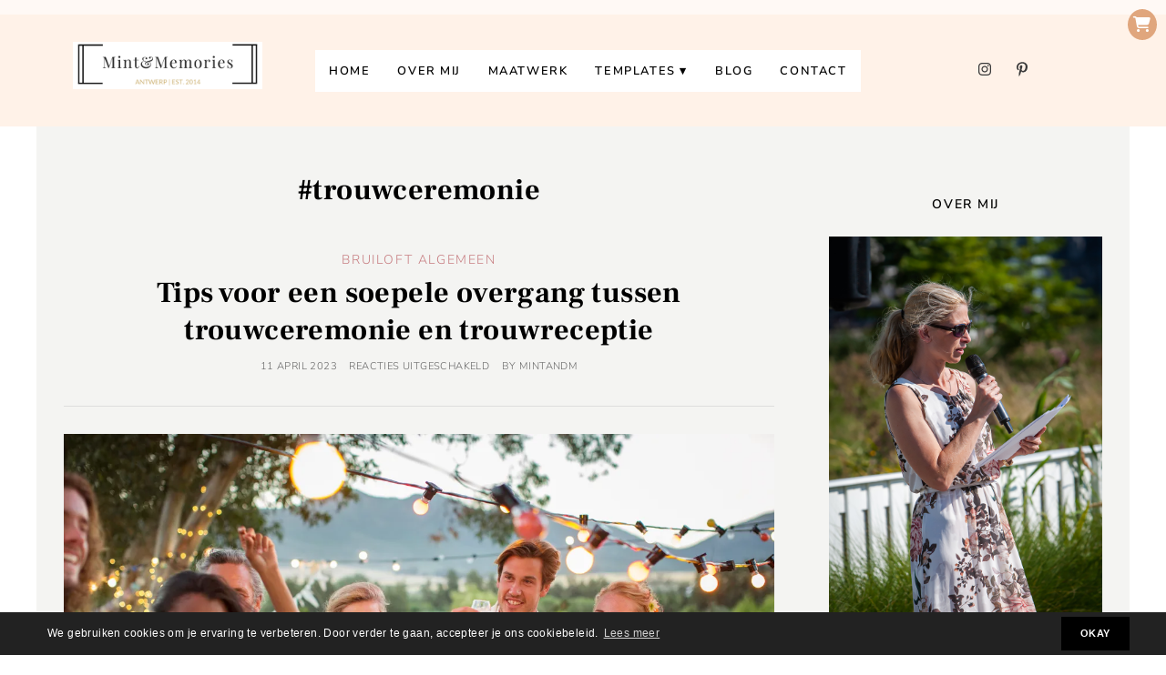

--- FILE ---
content_type: text/html; charset=UTF-8
request_url: https://mintandmemories.be/tag/trouwceremonie/page/5/
body_size: 23624
content:
<!DOCTYPE html>
<html lang="nl-NL" prefix="og: https://ogp.me/ns#">
<head>
<meta charset="UTF-8" />
<meta name="viewport" content="width=device-width, initial-scale=1.0" />
	<style>img:is([sizes="auto" i], [sizes^="auto," i]) { contain-intrinsic-size: 3000px 1500px }</style>
	<script>window._wca = window._wca || [];</script>

<!-- Search Engine Optimization door Rank Math - https://rankmath.com/ -->
<title>#trouwceremonie Archieven - Pagina 5 van 19 - Mint &amp; Memories</title>
<meta name="robots" content="index, follow, max-snippet:-1, max-video-preview:-1, max-image-preview:large"/>
<link rel="canonical" href="https://mintandmemories.be/tag/trouwceremonie/page/5/" />
<link rel="prev" href="https://mintandmemories.be/tag/trouwceremonie/page/4/" />
<link rel="next" href="https://mintandmemories.be/tag/trouwceremonie/page/6/" />
<meta property="og:locale" content="nl_NL" />
<meta property="og:type" content="article" />
<meta property="og:title" content="#trouwceremonie Archieven - Pagina 5 van 19 - Mint &amp; Memories" />
<meta property="og:url" content="https://mintandmemories.be/tag/trouwceremonie/page/5/" />
<meta property="og:site_name" content="Mint &amp; Memories" />
<meta name="twitter:card" content="summary_large_image" />
<meta name="twitter:title" content="#trouwceremonie Archieven - Pagina 5 van 19 - Mint &amp; Memories" />
<meta name="twitter:label1" content="Berichten" />
<meta name="twitter:data1" content="56" />
<script type="application/ld+json" class="rank-math-schema">{"@context":"https://schema.org","@graph":[{"@type":"Organization","@id":"https://mintandmemories.be/#organization","name":"Mint&amp;Memories","url":"https://mintandmemories.be","logo":{"@type":"ImageObject","@id":"https://mintandmemories.be/#logo","url":"https://i0.wp.com/mintandmemories.be/wp-content/uploads/2017/02/cropped-mint-logo-1.jpg?resize=150%2C150&amp;ssl=1","contentUrl":"https://i0.wp.com/mintandmemories.be/wp-content/uploads/2017/02/cropped-mint-logo-1.jpg?resize=150%2C150&amp;ssl=1","caption":"Mint &amp; Memories","inLanguage":"nl-NL"}},{"@type":"WebSite","@id":"https://mintandmemories.be/#website","url":"https://mintandmemories.be","name":"Mint &amp; Memories","publisher":{"@id":"https://mintandmemories.be/#organization"},"inLanguage":"nl-NL"},{"@type":"CollectionPage","@id":"https://mintandmemories.be/tag/trouwceremonie/page/5/#webpage","url":"https://mintandmemories.be/tag/trouwceremonie/page/5/","name":"#trouwceremonie Archieven - Pagina 5 van 19 - Mint &amp; Memories","isPartOf":{"@id":"https://mintandmemories.be/#website"},"inLanguage":"nl-NL"}]}</script>
<!-- /Rank Math WordPress SEO plugin -->

<link rel='dns-prefetch' href='//v0.wordpress.com' />
<link rel='preconnect' href='//i0.wp.com' />
<link rel="alternate" type="application/rss+xml" title="Mint &amp; Memories &raquo; feed" href="https://mintandmemories.be/feed/" />
<link rel="alternate" type="application/rss+xml" title="Mint &amp; Memories &raquo; reacties feed" href="https://mintandmemories.be/comments/feed/" />
<link rel="alternate" type="application/rss+xml" title="Mint &amp; Memories &raquo; #trouwceremonie tag feed" href="https://mintandmemories.be/tag/trouwceremonie/feed/" />
		<!-- This site uses the Google Analytics by ExactMetrics plugin v8.11.1 - Using Analytics tracking - https://www.exactmetrics.com/ -->
							<script src="//www.googletagmanager.com/gtag/js?id=G-SSRX82T2W7"  data-cfasync="false" data-wpfc-render="false" type="text/javascript" async></script>
			<script data-cfasync="false" data-wpfc-render="false" type="text/javascript">
				var em_version = '8.11.1';
				var em_track_user = true;
				var em_no_track_reason = '';
								var ExactMetricsDefaultLocations = {"page_location":"https:\/\/mintandmemories.be\/tag\/trouwceremonie\/page\/5\/"};
								if ( typeof ExactMetricsPrivacyGuardFilter === 'function' ) {
					var ExactMetricsLocations = (typeof ExactMetricsExcludeQuery === 'object') ? ExactMetricsPrivacyGuardFilter( ExactMetricsExcludeQuery ) : ExactMetricsPrivacyGuardFilter( ExactMetricsDefaultLocations );
				} else {
					var ExactMetricsLocations = (typeof ExactMetricsExcludeQuery === 'object') ? ExactMetricsExcludeQuery : ExactMetricsDefaultLocations;
				}

								var disableStrs = [
										'ga-disable-G-SSRX82T2W7',
									];

				/* Function to detect opted out users */
				function __gtagTrackerIsOptedOut() {
					for (var index = 0; index < disableStrs.length; index++) {
						if (document.cookie.indexOf(disableStrs[index] + '=true') > -1) {
							return true;
						}
					}

					return false;
				}

				/* Disable tracking if the opt-out cookie exists. */
				if (__gtagTrackerIsOptedOut()) {
					for (var index = 0; index < disableStrs.length; index++) {
						window[disableStrs[index]] = true;
					}
				}

				/* Opt-out function */
				function __gtagTrackerOptout() {
					for (var index = 0; index < disableStrs.length; index++) {
						document.cookie = disableStrs[index] + '=true; expires=Thu, 31 Dec 2099 23:59:59 UTC; path=/';
						window[disableStrs[index]] = true;
					}
				}

				if ('undefined' === typeof gaOptout) {
					function gaOptout() {
						__gtagTrackerOptout();
					}
				}
								window.dataLayer = window.dataLayer || [];

				window.ExactMetricsDualTracker = {
					helpers: {},
					trackers: {},
				};
				if (em_track_user) {
					function __gtagDataLayer() {
						dataLayer.push(arguments);
					}

					function __gtagTracker(type, name, parameters) {
						if (!parameters) {
							parameters = {};
						}

						if (parameters.send_to) {
							__gtagDataLayer.apply(null, arguments);
							return;
						}

						if (type === 'event') {
														parameters.send_to = exactmetrics_frontend.v4_id;
							var hookName = name;
							if (typeof parameters['event_category'] !== 'undefined') {
								hookName = parameters['event_category'] + ':' + name;
							}

							if (typeof ExactMetricsDualTracker.trackers[hookName] !== 'undefined') {
								ExactMetricsDualTracker.trackers[hookName](parameters);
							} else {
								__gtagDataLayer('event', name, parameters);
							}
							
						} else {
							__gtagDataLayer.apply(null, arguments);
						}
					}

					__gtagTracker('js', new Date());
					__gtagTracker('set', {
						'developer_id.dNDMyYj': true,
											});
					if ( ExactMetricsLocations.page_location ) {
						__gtagTracker('set', ExactMetricsLocations);
					}
										__gtagTracker('config', 'G-SSRX82T2W7', {"forceSSL":"true"} );
										window.gtag = __gtagTracker;										(function () {
						/* https://developers.google.com/analytics/devguides/collection/analyticsjs/ */
						/* ga and __gaTracker compatibility shim. */
						var noopfn = function () {
							return null;
						};
						var newtracker = function () {
							return new Tracker();
						};
						var Tracker = function () {
							return null;
						};
						var p = Tracker.prototype;
						p.get = noopfn;
						p.set = noopfn;
						p.send = function () {
							var args = Array.prototype.slice.call(arguments);
							args.unshift('send');
							__gaTracker.apply(null, args);
						};
						var __gaTracker = function () {
							var len = arguments.length;
							if (len === 0) {
								return;
							}
							var f = arguments[len - 1];
							if (typeof f !== 'object' || f === null || typeof f.hitCallback !== 'function') {
								if ('send' === arguments[0]) {
									var hitConverted, hitObject = false, action;
									if ('event' === arguments[1]) {
										if ('undefined' !== typeof arguments[3]) {
											hitObject = {
												'eventAction': arguments[3],
												'eventCategory': arguments[2],
												'eventLabel': arguments[4],
												'value': arguments[5] ? arguments[5] : 1,
											}
										}
									}
									if ('pageview' === arguments[1]) {
										if ('undefined' !== typeof arguments[2]) {
											hitObject = {
												'eventAction': 'page_view',
												'page_path': arguments[2],
											}
										}
									}
									if (typeof arguments[2] === 'object') {
										hitObject = arguments[2];
									}
									if (typeof arguments[5] === 'object') {
										Object.assign(hitObject, arguments[5]);
									}
									if ('undefined' !== typeof arguments[1].hitType) {
										hitObject = arguments[1];
										if ('pageview' === hitObject.hitType) {
											hitObject.eventAction = 'page_view';
										}
									}
									if (hitObject) {
										action = 'timing' === arguments[1].hitType ? 'timing_complete' : hitObject.eventAction;
										hitConverted = mapArgs(hitObject);
										__gtagTracker('event', action, hitConverted);
									}
								}
								return;
							}

							function mapArgs(args) {
								var arg, hit = {};
								var gaMap = {
									'eventCategory': 'event_category',
									'eventAction': 'event_action',
									'eventLabel': 'event_label',
									'eventValue': 'event_value',
									'nonInteraction': 'non_interaction',
									'timingCategory': 'event_category',
									'timingVar': 'name',
									'timingValue': 'value',
									'timingLabel': 'event_label',
									'page': 'page_path',
									'location': 'page_location',
									'title': 'page_title',
									'referrer' : 'page_referrer',
								};
								for (arg in args) {
																		if (!(!args.hasOwnProperty(arg) || !gaMap.hasOwnProperty(arg))) {
										hit[gaMap[arg]] = args[arg];
									} else {
										hit[arg] = args[arg];
									}
								}
								return hit;
							}

							try {
								f.hitCallback();
							} catch (ex) {
							}
						};
						__gaTracker.create = newtracker;
						__gaTracker.getByName = newtracker;
						__gaTracker.getAll = function () {
							return [];
						};
						__gaTracker.remove = noopfn;
						__gaTracker.loaded = true;
						window['__gaTracker'] = __gaTracker;
					})();
									} else {
										console.log("");
					(function () {
						function __gtagTracker() {
							return null;
						}

						window['__gtagTracker'] = __gtagTracker;
						window['gtag'] = __gtagTracker;
					})();
									}
			</script>
							<!-- / Google Analytics by ExactMetrics -->
		<link rel='stylesheet' id='cookieconsent-style-css' href='https://mintandmemories.be/wp-content/themes/ChicBoss/js/cookieconsent.min.css?ver=6.8.3' type='text/css' media='all' />
<link rel='stylesheet' id='ace-style-css' href='https://mintandmemories.be/wp-content/themes/ChicBoss/style.css?ver=6.8.3' type='text/css' media='all' />
<link rel='stylesheet' id='ace-fonts-css' href='https://mintandmemories.be/wp-content/themes/ChicBoss/style-fonts.css?ver=6.8.3' type='text/css' media='all' />
<link rel='stylesheet' id='ace-google-fonts-css' href='https://fonts.googleapis.com/css2?family=Oswald&#038;display=swap&#038;ver=6.8.3' type='text/css' media='all' />
<link rel='stylesheet' id='sbi_styles-css' href='https://mintandmemories.be/wp-content/plugins/instagram-feed/css/sbi-styles.min.css?ver=6.10.0' type='text/css' media='all' />
<style id='wp-block-library-inline-css' type='text/css'>
:root{--wp-admin-theme-color:#007cba;--wp-admin-theme-color--rgb:0,124,186;--wp-admin-theme-color-darker-10:#006ba1;--wp-admin-theme-color-darker-10--rgb:0,107,161;--wp-admin-theme-color-darker-20:#005a87;--wp-admin-theme-color-darker-20--rgb:0,90,135;--wp-admin-border-width-focus:2px;--wp-block-synced-color:#7a00df;--wp-block-synced-color--rgb:122,0,223;--wp-bound-block-color:var(--wp-block-synced-color)}@media (min-resolution:192dpi){:root{--wp-admin-border-width-focus:1.5px}}.wp-element-button{cursor:pointer}:root{--wp--preset--font-size--normal:16px;--wp--preset--font-size--huge:42px}:root .has-very-light-gray-background-color{background-color:#eee}:root .has-very-dark-gray-background-color{background-color:#313131}:root .has-very-light-gray-color{color:#eee}:root .has-very-dark-gray-color{color:#313131}:root .has-vivid-green-cyan-to-vivid-cyan-blue-gradient-background{background:linear-gradient(135deg,#00d084,#0693e3)}:root .has-purple-crush-gradient-background{background:linear-gradient(135deg,#34e2e4,#4721fb 50%,#ab1dfe)}:root .has-hazy-dawn-gradient-background{background:linear-gradient(135deg,#faaca8,#dad0ec)}:root .has-subdued-olive-gradient-background{background:linear-gradient(135deg,#fafae1,#67a671)}:root .has-atomic-cream-gradient-background{background:linear-gradient(135deg,#fdd79a,#004a59)}:root .has-nightshade-gradient-background{background:linear-gradient(135deg,#330968,#31cdcf)}:root .has-midnight-gradient-background{background:linear-gradient(135deg,#020381,#2874fc)}.has-regular-font-size{font-size:1em}.has-larger-font-size{font-size:2.625em}.has-normal-font-size{font-size:var(--wp--preset--font-size--normal)}.has-huge-font-size{font-size:var(--wp--preset--font-size--huge)}.has-text-align-center{text-align:center}.has-text-align-left{text-align:left}.has-text-align-right{text-align:right}#end-resizable-editor-section{display:none}.aligncenter{clear:both}.items-justified-left{justify-content:flex-start}.items-justified-center{justify-content:center}.items-justified-right{justify-content:flex-end}.items-justified-space-between{justify-content:space-between}.screen-reader-text{border:0;clip-path:inset(50%);height:1px;margin:-1px;overflow:hidden;padding:0;position:absolute;width:1px;word-wrap:normal!important}.screen-reader-text:focus{background-color:#ddd;clip-path:none;color:#444;display:block;font-size:1em;height:auto;left:5px;line-height:normal;padding:15px 23px 14px;text-decoration:none;top:5px;width:auto;z-index:100000}html :where(.has-border-color){border-style:solid}html :where([style*=border-top-color]){border-top-style:solid}html :where([style*=border-right-color]){border-right-style:solid}html :where([style*=border-bottom-color]){border-bottom-style:solid}html :where([style*=border-left-color]){border-left-style:solid}html :where([style*=border-width]){border-style:solid}html :where([style*=border-top-width]){border-top-style:solid}html :where([style*=border-right-width]){border-right-style:solid}html :where([style*=border-bottom-width]){border-bottom-style:solid}html :where([style*=border-left-width]){border-left-style:solid}html :where(img[class*=wp-image-]){height:auto;max-width:100%}:where(figure){margin:0 0 1em}html :where(.is-position-sticky){--wp-admin--admin-bar--position-offset:var(--wp-admin--admin-bar--height,0px)}@media screen and (max-width:600px){html :where(.is-position-sticky){--wp-admin--admin-bar--position-offset:0px}}
</style>
<style id='classic-theme-styles-inline-css' type='text/css'>
/*! This file is auto-generated */
.wp-block-button__link{color:#fff;background-color:#32373c;border-radius:9999px;box-shadow:none;text-decoration:none;padding:calc(.667em + 2px) calc(1.333em + 2px);font-size:1.125em}.wp-block-file__button{background:#32373c;color:#fff;text-decoration:none}
</style>
<link rel='stylesheet' id='bluchic_portfolio_style-css' href='https://mintandmemories.be/wp-content/plugins/bluchic-portfolio/bluchic_portfolio_style.css?ver=6.8.3' type='text/css' media='all' />
<link rel='stylesheet' id='woocommerce-layout-css' href='https://mintandmemories.be/wp-content/plugins/woocommerce/assets/css/woocommerce-layout.css?ver=10.4.3' type='text/css' media='all' />
<style id='woocommerce-layout-inline-css' type='text/css'>

	.infinite-scroll .woocommerce-pagination {
		display: none;
	}
</style>
<link rel='stylesheet' id='woocommerce-smallscreen-css' href='https://mintandmemories.be/wp-content/plugins/woocommerce/assets/css/woocommerce-smallscreen.css?ver=10.4.3' type='text/css' media='only screen and (max-width: 768px)' />
<link rel='stylesheet' id='woocommerce-general-css' href='https://mintandmemories.be/wp-content/plugins/woocommerce/assets/css/woocommerce.css?ver=10.4.3' type='text/css' media='all' />
<style id='woocommerce-inline-inline-css' type='text/css'>
.woocommerce form .form-row .required { visibility: visible; }
</style>
<link rel='stylesheet' id='ace-woocommerce-css' href='https://mintandmemories.be/wp-content/themes/ChicBoss/includes/plugins/woocommerce.css?ver=6.8.3' type='text/css' media='all' />
<link rel='stylesheet' id='mollie-applepaydirect-css' href='https://mintandmemories.be/wp-content/plugins/mollie-payments-for-woocommerce/public/css/mollie-applepaydirect.min.css?ver=1763210641' type='text/css' media='screen' />
<link rel='stylesheet' id='elementor-frontend-css' href='https://mintandmemories.be/wp-content/plugins/elementor/assets/css/frontend.min.css?ver=3.33.0' type='text/css' media='all' />
<link rel='stylesheet' id='elementor-post-13057-css' href='https://mintandmemories.be/wp-content/uploads/elementor/css/post-13057.css?ver=1768404263' type='text/css' media='all' />
<link rel='stylesheet' id='elementor-post-26-css' href='https://mintandmemories.be/wp-content/uploads/elementor/css/post-26.css?ver=1768404263' type='text/css' media='all' />
<link rel='stylesheet' id='cuw_template-css' href='https://mintandmemories.be/wp-content/plugins/checkout-upsell-and-order-bumps/assets/css/template.css?ver=2.2.2' type='text/css' media='all' />
<link rel='stylesheet' id='cuw_frontend-css' href='https://mintandmemories.be/wp-content/plugins/checkout-upsell-and-order-bumps/assets/css/frontend.css?ver=2.2.2' type='text/css' media='all' />
<link rel='stylesheet' id='elementor-gf-local-frankruhllibre-css' href='https://mintandmemories.be/wp-content/uploads/elementor/google-fonts/css/frankruhllibre.css?ver=1754135950' type='text/css' media='all' />
<link rel='stylesheet' id='elementor-gf-local-nunitosans-css' href='https://mintandmemories.be/wp-content/uploads/elementor/google-fonts/css/nunitosans.css?ver=1754135956' type='text/css' media='all' />
<link rel='stylesheet' id='elementor-gf-local-oswald-css' href='https://mintandmemories.be/wp-content/uploads/elementor/google-fonts/css/oswald.css?ver=1754135949' type='text/css' media='all' />
<script type="text/javascript" src="https://mintandmemories.be/wp-includes/js/jquery/jquery.min.js?ver=3.7.1" id="jquery-core-js"></script>
<script type="text/javascript" src="https://mintandmemories.be/wp-includes/js/jquery/jquery-migrate.min.js?ver=3.4.1" id="jquery-migrate-js"></script>
<script type="text/javascript" id="jquery-js-after">
/* <![CDATA[ */
if (typeof (window.wpfReadyList) == "undefined") {
			var v = jQuery.fn.jquery;
			if (v && parseInt(v) >= 3 && window.self === window.top) {
				var readyList=[];
				window.originalReadyMethod = jQuery.fn.ready;
				jQuery.fn.ready = function(){
					if(arguments.length && arguments.length > 0 && typeof arguments[0] === "function") {
						readyList.push({"c": this, "a": arguments});
					}
					return window.originalReadyMethod.apply( this, arguments );
				};
				window.wpfReadyList = readyList;
			}}
/* ]]> */
</script>
<script type="text/javascript" defer src="https://mintandmemories.be/wp-content/themes/ChicBoss/js/cookieconsent.min.js" id="cookieconsent-js-js"></script>
<script type="text/javascript" defer src="https://mintandmemories.be/wp-content/themes/ChicBoss/js/scripts.js" id="scripts-js"></script>
<script type="text/javascript" src="https://mintandmemories.be/wp-content/plugins/google-analytics-dashboard-for-wp/assets/js/frontend-gtag.min.js?ver=8.11.1" id="exactmetrics-frontend-script-js" async="async" data-wp-strategy="async"></script>
<script data-cfasync="false" data-wpfc-render="false" type="text/javascript" id='exactmetrics-frontend-script-js-extra'>/* <![CDATA[ */
var exactmetrics_frontend = {"js_events_tracking":"true","download_extensions":"zip,mp3,mpeg,pdf,docx,pptx,xlsx,rar","inbound_paths":"[{\"path\":\"\\\/go\\\/\",\"label\":\"affiliate\"},{\"path\":\"\\\/recommend\\\/\",\"label\":\"affiliate\"}]","home_url":"https:\/\/mintandmemories.be","hash_tracking":"false","v4_id":"G-SSRX82T2W7"};/* ]]> */
</script>
<script type="text/javascript" src="https://mintandmemories.be/wp-content/plugins/woocommerce/assets/js/jquery-blockui/jquery.blockUI.min.js?ver=2.7.0-wc.10.4.3" id="wc-jquery-blockui-js" defer="defer" data-wp-strategy="defer"></script>
<script type="text/javascript" src="https://mintandmemories.be/wp-content/plugins/woocommerce/assets/js/js-cookie/js.cookie.min.js?ver=2.1.4-wc.10.4.3" id="wc-js-cookie-js" defer="defer" data-wp-strategy="defer"></script>
<script type="text/javascript" id="woocommerce-js-extra">
/* <![CDATA[ */
var woocommerce_params = {"ajax_url":"\/wp-admin\/admin-ajax.php","wc_ajax_url":"\/?wc-ajax=%%endpoint%%","i18n_password_show":"Wachtwoord weergeven","i18n_password_hide":"Wachtwoord verbergen"};
/* ]]> */
</script>
<script type="text/javascript" src="https://mintandmemories.be/wp-content/plugins/woocommerce/assets/js/frontend/woocommerce.min.js?ver=10.4.3" id="woocommerce-js" defer="defer" data-wp-strategy="defer"></script>
<script type="text/javascript" src="https://stats.wp.com/s-202603.js" id="woocommerce-analytics-js" defer="defer" data-wp-strategy="defer"></script>
<link rel="https://api.w.org/" href="https://mintandmemories.be/wp-json/" /><link rel="alternate" title="JSON" type="application/json" href="https://mintandmemories.be/wp-json/wp/v2/tags/47" />	<style>img#wpstats{display:none}</style>
		<!-- Google site verification - Google for WooCommerce -->
<meta name="google-site-verification" content="_vb8GAVZlupJ4t0mNzEF2xALdH9znmea-r0BJYn468c" />

	<style type="text/css">h1 {color: #000000;}	h2 {color: #000000;}	h3 {color: #333333;}	h4 {color: #333333;}	h5 {color: #555555;}	h6 {color: #555555;}	a:hover {color: #666666;}	.nav ul, .nav ul ul {background: #ffffff;}	.nav a, .nav ul li.has-sub > a:after, .nav ul ul li.has-sub > a:after, .nav ul li.page_item_has_children > a:after, .nav ul ul li.menu-item-has-children > a:after,	.menu-click, .menu-click:before {color: #000000;}	.checkbox-menu span {background: #000000;}	@media all and (max-width: 768px) {	.mobile-menu-lines {border-color: ;}	.mobile-menu-lines::before,	.mobile-menu-lines::after {background: ;}	}	button, .post-button,	.article .post-read-more a,	.pagination a:hover, .pagination .current,	.input-button, input[type=submit],	div.wpforms-container-full .wpforms-form button {	background: #e0a67d;	border: 1px solid #e0a67d;	color: #ffffff;	}	#cancel-comment-reply-link, a.comment-reply-link,	.flex-control-nav li a:hover, .flex-control-nav li a.flex-active {background: #e0a67d; color: #ffffff;}	.wp-block-search .wp-block-search__button, .wp-block-button__link {background: #e0a67d; border: #e0a67d; color: #ffffff;}	/*.wp-block-search .has-icon svg {fill: #e0a67d;}*/	button:hover, .post-button:hover,	.article .post-read-more a:hover,	.input-button:hover, input[type=submit]:hover,	div.wpforms-container-full .wpforms-form button:hover {	background: #6b7d86;	border: 1px solid #6b7d86;	color: #000000;	}	.wp-block-search .wp-block-search__button:hover, .wp-block-button__link:hover {background: #6b7d86; border: #6b7d86; color: #000000;}	.wp-block-search .has-icon:hover svg {fill: #6b7d86;}	.side-search-form .sideform-button {color: #e0a67d;}	.side-search-form .sideform-button:hover {color: #6b7d86;}	.nav li.nav-button a {background: #e0a67d; color: #ffffff;}	.nav li.nav-button a:hover, .nav li.nav-button .current-menu-item > a, .nav li.nav-button .current-menu-ancestor > a, .nav li.nav-button .current_page_item > a, .nav li.nav-button .current_page_ancestor > a {background: #6b7d86;color: #000000;}	body {color: #444444;}	.article .post-header:after, .side-widget {border-color: #dddddd;}	.header-notice {background: #fff9f5;}	.flex-caption {background: #ffffff;}	.flex-caption h3 {color: #000000;}	.flex-direction-nav li a.flex-next .fas, .flex-direction-nav li a.flex-prev .fas {color: #000000;}	.article .page-title {color: #000000;}	.article .post-title a, .article .post-title a:hover {color: #000000;}	.side-widget h2, .side-widget h3, .side-widget h4, .side-widget h5, .side-widget h6 {color: #000000;}	.footer-widget h2, .footer-widget h3, .footer-widget h4, .footer-widget h5, .footer-widget h6 {color: #666666;}	.ace-social-icons .fa-facebook-f {color: #000000;}	.ace-social-icons .fa-instagram {color: #000000;}	.ace-social-icons .fa-pinterest-p {color: #000000;}	.ace-social-icons .fa-youtube {color: #000000;}	.ace-social-icons .fa-vimeo-v {color: #000000;}	.ace-social-icons .fa-linkedin-in {color: #000000;}	.ace-social-icons .fa-plus {color: #000000;}	.ace-social-icons .fa-tumblr {color: #000000;}	.ace-social-icons .fa-houzz {color: #000000;}	.ace-social-icons .fa-rss {color: #000000;}	.ace-social-icons .fa-envelope {color: #000000;}	.ace-social-icons .fa-x-twitter:hover {color: #269dd5;}	.ace-social-icons .fa-facebook-f:hover {color: #0c42b2;}	.ace-social-icons .fa-instagram:hover {color: #194f7a;}	.ace-social-icons .fa-pinterest-p:hover {color: #c70505;}	.ace-social-icons .fa-youtube:hover {color: #ff0000;}	.ace-social-icons .fa-vimeo-v:hover {color: #00c1f8;}	.ace-social-icons .fa-linkedin-in:hover {color: #0d5a7b;}	.ace-social-icons .fa-plus:hover {color: #00c4fd;}	.ace-social-icons .fa-tumblr:hover {color: #304d6b;}	.ace-social-icons .fa-houzz:hover {color: #7ac142;}	.ace-social-icons .fa-rss:hover {color: #f49000;}	.ace-social-icons .fa-envelope:hover {color: #aaaaaa;}	.container {background: #f4f4f2;}	.wp-block-button .wp-block-button__link:hover {background: #6b7d86; color: #000000;}	.wp-block-button.is-style-outline .wp-block-button__link:hover {background: transparent; border-color: #6b7d86; color: #6b7d86;} </style>
	 <style type="text/css">.woocommerce .woocommerce-breadcrumb a:hover {color: #666666;}	.woocommerce #respond input#submit.alt, .woocommerce a.button.alt, .woocommerce button.button.alt, .woocommerce input.button.alt, .woocommerce #respond input#submit, .woocommerce a.button, .woocommerce button.button, .woocommerce input.button, .post-button, .input-button, input[type=submit] {background: #e0a67d; border: 1px solid #e0a67d; color: #ffffff;}	.woocommerce-product-search button {color: #e0a67d;}	.woocommerce #respond input#submit.alt:hover, .woocommerce a.button.alt:hover, .woocommerce button.button.alt:hover, .woocommerce input.button.alt:hover, .woocommerce #respond input#submit:hover, .woocommerce a.button:hover, .woocommerce button.button:hover, .woocommerce input.button:hover, .post-button:hover, .input-button:hover, input[type=submit]:hover {background: #6b7d86; border: 1px solid #6b7d86; color: #000000;}	.woocommerce-product-search button:hover {color: #6b7d86;}	.woo-cart-icon, .woocommerce span.onsale, .woocommerce span.sold_out {background: #e0a67d; color: #ffffff}	.woo-cart-icon .fa-shopping-cart, .woocommerce span.onsale, .woocommerce span.sold_out {color: #ffffff;}	.woo-cart-icon:hover, .woocommerce span.onsale:hover, .woocommerce span.sold_out:hover {background: #6b7d86; color: #000000}	.woo-cart-icon:hover .fa-shopping-cart, .woocommerce span.onsale:hover, .woocommerce span.sold_out:hover {color: #000000} </style>
  	<noscript><style>.woocommerce-product-gallery{ opacity: 1 !important; }</style></noscript>
	<meta name="generator" content="Elementor 3.33.0; features: e_font_icon_svg, additional_custom_breakpoints; settings: css_print_method-external, google_font-enabled, font_display-swap">
			<style>
				.e-con.e-parent:nth-of-type(n+4):not(.e-lazyloaded):not(.e-no-lazyload),
				.e-con.e-parent:nth-of-type(n+4):not(.e-lazyloaded):not(.e-no-lazyload) * {
					background-image: none !important;
				}
				@media screen and (max-height: 1024px) {
					.e-con.e-parent:nth-of-type(n+3):not(.e-lazyloaded):not(.e-no-lazyload),
					.e-con.e-parent:nth-of-type(n+3):not(.e-lazyloaded):not(.e-no-lazyload) * {
						background-image: none !important;
					}
				}
				@media screen and (max-height: 640px) {
					.e-con.e-parent:nth-of-type(n+2):not(.e-lazyloaded):not(.e-no-lazyload),
					.e-con.e-parent:nth-of-type(n+2):not(.e-lazyloaded):not(.e-no-lazyload) * {
						background-image: none !important;
					}
				}
			</style>
			<link rel="icon" href="https://i0.wp.com/mintandmemories.be/wp-content/uploads/2017/02/cropped-mint-logo.jpg?fit=32%2C32&#038;ssl=1" sizes="32x32" />
<link rel="icon" href="https://i0.wp.com/mintandmemories.be/wp-content/uploads/2017/02/cropped-mint-logo.jpg?fit=192%2C192&#038;ssl=1" sizes="192x192" />
<link rel="apple-touch-icon" href="https://i0.wp.com/mintandmemories.be/wp-content/uploads/2017/02/cropped-mint-logo.jpg?fit=180%2C180&#038;ssl=1" />
<meta name="msapplication-TileImage" content="https://i0.wp.com/mintandmemories.be/wp-content/uploads/2017/02/cropped-mint-logo.jpg?fit=270%2C270&#038;ssl=1" />
</head>

<body data-rsssl=1 class="archive paged tag tag-trouwceremonie tag-47 wp-custom-logo wp-embed-responsive paged-5 tag-paged-5 wp-theme-ChicBoss theme-ChicBoss woocommerce-no-js elementor-default elementor-kit-12997" id="site-top" itemscope itemtype="https://schema.org/WebPage">


<a href="#site-top" class="back-top"><i class="fas fa-angle-up"></i></a>

	<section class="header-notice">
		
	</section>
	

      <a class="woo-cart-icon" href="https://mintandmemories.be/cart/" title="View your shopping cart"><i class="fas fa-shopping-cart"></i></a>
<section class="wrap">

  <header class="header" id="header" itemscope itemtype="https://schema.org/WPHeader">  	<div class="hidden">
		<h5 class="site-title"><a href="https://mintandmemories.be" rel="home" itemprop="url">Mint &amp; Memories</a></h5>		<p class="site-description">Collect Memories, Not Things</p>
	</div>
    		<div data-elementor-type="wp-post" data-elementor-id="13057" class="elementor elementor-13057">
						<section class="elementor-section elementor-top-section elementor-element elementor-element-5a5fc7ed elementor-section-full_width elementor-section-content-middle elementor-section-stretched elementor-section-height-default elementor-section-height-default" data-id="5a5fc7ed" data-element_type="section" data-settings="{&quot;background_background&quot;:&quot;classic&quot;,&quot;stretch_section&quot;:&quot;section-stretched&quot;}">
						<div class="elementor-container elementor-column-gap-default">
					<div class="elementor-column elementor-col-100 elementor-top-column elementor-element elementor-element-1d13fbfd" data-id="1d13fbfd" data-element_type="column">
			<div class="elementor-widget-wrap elementor-element-populated">
						<section class="elementor-section elementor-inner-section elementor-element elementor-element-2c7fa8dc elementor-section-content-middle elementor-section-boxed elementor-section-height-default elementor-section-height-default" data-id="2c7fa8dc" data-element_type="section">
						<div class="elementor-container elementor-column-gap-default">
					<div class="elementor-column elementor-col-25 elementor-inner-column elementor-element elementor-element-4497212f" data-id="4497212f" data-element_type="column">
			<div class="elementor-widget-wrap elementor-element-populated">
						<div class="elementor-element elementor-element-37cf9a35 elementor-widget elementor-widget-image" data-id="37cf9a35" data-element_type="widget" data-widget_type="image.default">
																<a href="https://mintandmemories.be/">
							<img fetchpriority="high" decoding="async" data-attachment-id="13278" data-permalink="https://mintandmemories.be/kopie-van-5-logo-templates/" data-orig-file="https://i0.wp.com/mintandmemories.be/wp-content/uploads/2025/08/Kopie-van-5-Logo-Templates.png?fit=1040%2C260&amp;ssl=1" data-orig-size="1040,260" data-comments-opened="0" data-image-meta="{&quot;aperture&quot;:&quot;0&quot;,&quot;credit&quot;:&quot;&quot;,&quot;camera&quot;:&quot;&quot;,&quot;caption&quot;:&quot;&quot;,&quot;created_timestamp&quot;:&quot;0&quot;,&quot;copyright&quot;:&quot;&quot;,&quot;focal_length&quot;:&quot;0&quot;,&quot;iso&quot;:&quot;0&quot;,&quot;shutter_speed&quot;:&quot;0&quot;,&quot;title&quot;:&quot;&quot;,&quot;orientation&quot;:&quot;0&quot;}" data-image-title="Kopie van 5-Logo Templates" data-image-description="" data-image-caption="" data-medium-file="https://i0.wp.com/mintandmemories.be/wp-content/uploads/2025/08/Kopie-van-5-Logo-Templates.png?fit=300%2C75&amp;ssl=1" data-large-file="https://i0.wp.com/mintandmemories.be/wp-content/uploads/2025/08/Kopie-van-5-Logo-Templates.png?fit=1024%2C256&amp;ssl=1" width="1040" height="260" src="https://i0.wp.com/mintandmemories.be/wp-content/uploads/2025/08/Kopie-van-5-Logo-Templates.png?fit=1040%2C260&amp;ssl=1" class="attachment-full size-full wp-image-13278" alt="" srcset="https://i0.wp.com/mintandmemories.be/wp-content/uploads/2025/08/Kopie-van-5-Logo-Templates.png?w=1040&amp;ssl=1 1040w, https://i0.wp.com/mintandmemories.be/wp-content/uploads/2025/08/Kopie-van-5-Logo-Templates.png?resize=300%2C75&amp;ssl=1 300w, https://i0.wp.com/mintandmemories.be/wp-content/uploads/2025/08/Kopie-van-5-Logo-Templates.png?resize=1024%2C256&amp;ssl=1 1024w, https://i0.wp.com/mintandmemories.be/wp-content/uploads/2025/08/Kopie-van-5-Logo-Templates.png?resize=768%2C192&amp;ssl=1 768w, https://i0.wp.com/mintandmemories.be/wp-content/uploads/2025/08/Kopie-van-5-Logo-Templates.png?resize=600%2C150&amp;ssl=1 600w" sizes="(max-width: 1040px) 100vw, 1040px" data-attachment-id="13278" data-permalink="https://mintandmemories.be/kopie-van-5-logo-templates/" data-orig-file="https://i0.wp.com/mintandmemories.be/wp-content/uploads/2025/08/Kopie-van-5-Logo-Templates.png?fit=1040%2C260&amp;ssl=1" data-orig-size="1040,260" data-comments-opened="0" data-image-meta="{&quot;aperture&quot;:&quot;0&quot;,&quot;credit&quot;:&quot;&quot;,&quot;camera&quot;:&quot;&quot;,&quot;caption&quot;:&quot;&quot;,&quot;created_timestamp&quot;:&quot;0&quot;,&quot;copyright&quot;:&quot;&quot;,&quot;focal_length&quot;:&quot;0&quot;,&quot;iso&quot;:&quot;0&quot;,&quot;shutter_speed&quot;:&quot;0&quot;,&quot;title&quot;:&quot;&quot;,&quot;orientation&quot;:&quot;0&quot;}" data-image-title="Kopie van 5-Logo Templates" data-image-description="" data-image-caption="" data-medium-file="https://i0.wp.com/mintandmemories.be/wp-content/uploads/2025/08/Kopie-van-5-Logo-Templates.png?fit=300%2C75&amp;ssl=1" data-large-file="https://i0.wp.com/mintandmemories.be/wp-content/uploads/2025/08/Kopie-van-5-Logo-Templates.png?fit=1024%2C256&amp;ssl=1" />								</a>
															</div>
					</div>
		</div>
				<div class="elementor-column elementor-col-50 elementor-inner-column elementor-element elementor-element-3b18667a" data-id="3b18667a" data-element_type="column">
			<div class="elementor-widget-wrap elementor-element-populated">
						<div class="elementor-element elementor-element-4b1b034c nav nav-center elementor-widget elementor-widget-wp-widget-nav_menu" data-id="4b1b034c" data-element_type="widget" data-widget_type="wp-widget-nav_menu.default">
				<div class="elementor-widget-container">
					<div class="menu-chicboss-menu-container"><input type="checkbox" class="mobile-menu-click" name="mobile-nav" id="mobile-nav" /><label for="mobile-nav" class="mobile-menu-lines"></label><div class="mobile-nav-wrap"><ul id="menu-chicboss-menu" class="menu menu"><li id="menu-item-13088" class="menu-item menu-item-type-post_type menu-item-object-page menu-item-home menu-item-13088"><a href="https://mintandmemories.be/">Home</a></li>
<li id="menu-item-13068" class="menu-item menu-item-type-post_type menu-item-object-page menu-item-13068"><a href="https://mintandmemories.be/about/">OVER MIJ</a></li>
<li id="menu-item-13072" class="menu-item menu-item-type-post_type menu-item-object-page menu-item-13072"><a href="https://mintandmemories.be/services/">MAATWERK</a></li>
<li id="menu-item-13073" class="menu-item menu-item-type-post_type menu-item-object-page menu-item-has-children menu-item-13073"><a href="https://mintandmemories.be/shop-2/">TEMPLATES</a>
<ul class="sub-menu">
	<li id="menu-item-13848" class="menu-item menu-item-type-custom menu-item-object-custom menu-item-13848"><a href="https://mintandmemories.be/product-categorie/templates-ceremonies-laique/">Templates ceremonie laique (en francais)</a></li>
	<li id="menu-item-13880" class="menu-item menu-item-type-custom menu-item-object-custom menu-item-13880"><a href="https://mintandmemories.be/product-categorie/ceremony-templates-english/">Ceremony templates (English)</a></li>
</ul>
</li>
<li id="menu-item-13089" class="menu-item menu-item-type-post_type menu-item-object-page current_page_parent menu-item-13089"><a href="https://mintandmemories.be/blog-2/">Blog</a></li>
<li id="menu-item-13069" class="menu-item menu-item-type-post_type menu-item-object-page menu-item-13069"><a href="https://mintandmemories.be/contact-3/">Contact</a></li>
</ul></div></div>				</div>
				</div>
					</div>
		</div>
				<div class="elementor-column elementor-col-25 elementor-inner-column elementor-element elementor-element-413a1141" data-id="413a1141" data-element_type="column">
			<div class="elementor-widget-wrap elementor-element-populated">
						<div class="elementor-element elementor-element-347ca5d elementor-shape-circle e-grid-align-mobile-center elementor-grid-0 e-grid-align-center elementor-widget elementor-widget-social-icons" data-id="347ca5d" data-element_type="widget" data-widget_type="social-icons.default">
							<div class="elementor-social-icons-wrapper elementor-grid" role="list">
							<span class="elementor-grid-item" role="listitem">
					<a class="elementor-icon elementor-social-icon elementor-social-icon-instagram elementor-repeater-item-2788455" href="https://www.instagram.com/mintandmemories.be/" target="_blank" rel="noopener">
						<span class="elementor-screen-only">Instagram</span>
						<svg aria-hidden="true" class="e-font-icon-svg e-fab-instagram" viewBox="0 0 448 512" xmlns="http://www.w3.org/2000/svg"><path d="M224.1 141c-63.6 0-114.9 51.3-114.9 114.9s51.3 114.9 114.9 114.9S339 319.5 339 255.9 287.7 141 224.1 141zm0 189.6c-41.1 0-74.7-33.5-74.7-74.7s33.5-74.7 74.7-74.7 74.7 33.5 74.7 74.7-33.6 74.7-74.7 74.7zm146.4-194.3c0 14.9-12 26.8-26.8 26.8-14.9 0-26.8-12-26.8-26.8s12-26.8 26.8-26.8 26.8 12 26.8 26.8zm76.1 27.2c-1.7-35.9-9.9-67.7-36.2-93.9-26.2-26.2-58-34.4-93.9-36.2-37-2.1-147.9-2.1-184.9 0-35.8 1.7-67.6 9.9-93.9 36.1s-34.4 58-36.2 93.9c-2.1 37-2.1 147.9 0 184.9 1.7 35.9 9.9 67.7 36.2 93.9s58 34.4 93.9 36.2c37 2.1 147.9 2.1 184.9 0 35.9-1.7 67.7-9.9 93.9-36.2 26.2-26.2 34.4-58 36.2-93.9 2.1-37 2.1-147.8 0-184.8zM398.8 388c-7.8 19.6-22.9 34.7-42.6 42.6-29.5 11.7-99.5 9-132.1 9s-102.7 2.6-132.1-9c-19.6-7.8-34.7-22.9-42.6-42.6-11.7-29.5-9-99.5-9-132.1s-2.6-102.7 9-132.1c7.8-19.6 22.9-34.7 42.6-42.6 29.5-11.7 99.5-9 132.1-9s102.7-2.6 132.1 9c19.6 7.8 34.7 22.9 42.6 42.6 11.7 29.5 9 99.5 9 132.1s2.7 102.7-9 132.1z"></path></svg>					</a>
				</span>
							<span class="elementor-grid-item" role="listitem">
					<a class="elementor-icon elementor-social-icon elementor-social-icon-pinterest-p elementor-repeater-item-4e3f5cf" href="https://www.pinterest.com/Mintandmemoriez/" target="_blank" rel="noopener">
						<span class="elementor-screen-only">Pinterest-p</span>
						<svg aria-hidden="true" class="e-font-icon-svg e-fab-pinterest-p" viewBox="0 0 384 512" xmlns="http://www.w3.org/2000/svg"><path d="M204 6.5C101.4 6.5 0 74.9 0 185.6 0 256 39.6 296 63.6 296c9.9 0 15.6-27.6 15.6-35.4 0-9.3-23.7-29.1-23.7-67.8 0-80.4 61.2-137.4 140.4-137.4 68.1 0 118.5 38.7 118.5 109.8 0 53.1-21.3 152.7-90.3 152.7-24.9 0-46.2-18-46.2-43.8 0-37.8 26.4-74.4 26.4-113.4 0-66.2-93.9-54.2-93.9 25.8 0 16.8 2.1 35.4 9.6 50.7-13.8 59.4-42 147.9-42 209.1 0 18.9 2.7 37.5 4.5 56.4 3.4 3.8 1.7 3.4 6.9 1.5 50.4-69 48.6-82.5 71.4-172.8 12.3 23.4 44.1 36 69.3 36 106.2 0 153.9-103.5 153.9-196.8C384 71.3 298.2 6.5 204 6.5z"></path></svg>					</a>
				</span>
					</div>
						</div>
					</div>
		</div>
					</div>
		</section>
					</div>
		</div>
					</div>
		</section>
				</div>
		  </header>
  
<section class="container">

<main role="main" class="section" id="section">
	
	
    <section class="archive-page-title">
      <h1 class="pagetitle">#trouwceremonie</h1>          </section>

		<ul class="articles-listing">
					<li class="articles ">
	<article class="article post-6985 post type-post status-publish format-standard has-post-thumbnail hentry category-ceremoniemeester tag-locatie tag-planning tag-trouwceremonie" id="post-6985" itemscope itemprop="mainEntity" itemtype="https://schema.org/CreativeWork">
	
		        <div class="post-category"><a href="https://mintandmemories.be/category/ceremoniemeester/" rel="category tag">Bruiloft algemeen</a></div>    		  <header class="post-header">
					<h2 class="post-title entry-title" itemprop="headline"><a itemscope itemprop="mainEntityOfPage" itemType="https://schema.org/WebPage" href="https://mintandmemories.be/trouwreceptie-en-trouwceremonie/" rel="bookmark" title="Tips voor een soepele overgang tussen trouwceremonie en trouwreceptie" target="_blank">Tips voor een soepele overgang tussen trouwceremonie en trouwreceptie</a></h2>
		        <ul class="post-meta">
      <li class="post-date"><span itemprop="dateModified"><time itemprop="datePublished" content="11 april 2023" class="updated">11 april 2023</time></span></li>      <!--<li class="post-category"><a href="https://mintandmemories.be/category/ceremoniemeester/" rel="category tag">Bruiloft algemeen</a></li>-->
      <li class="post-comment"><span>Reacties uitgeschakeld<span class="screen-reader-text"> voor Tips voor een soepele overgang tussen trouwceremonie en trouwreceptie</span></span></li>      <li class="post-author">by <span itemprop="author" itemscope itemtype="https://schema.org/Person" class="author vcard"><span itemprop="name" class="fn">mintandm</span></span></li>    </ul><!-- .post-meta -->
      </header>
			
							<a href="https://mintandmemories.be/trouwreceptie-en-trouwceremonie/" target="_blank"><img width="1224" height="856" src="https://i0.wp.com/mintandmemories.be/wp-content/uploads/2023/04/iStock-544490649.jpg?resize=1224%2C856&amp;ssl=1" class="aligncenter wp-post-image" alt="" decoding="async" srcset="https://i0.wp.com/mintandmemories.be/wp-content/uploads/2023/04/iStock-544490649.jpg?w=1224&amp;ssl=1 1224w, https://i0.wp.com/mintandmemories.be/wp-content/uploads/2023/04/iStock-544490649.jpg?resize=600%2C420&amp;ssl=1 600w, https://i0.wp.com/mintandmemories.be/wp-content/uploads/2023/04/iStock-544490649.jpg?resize=300%2C210&amp;ssl=1 300w, https://i0.wp.com/mintandmemories.be/wp-content/uploads/2023/04/iStock-544490649.jpg?resize=768%2C537&amp;ssl=1 768w, https://i0.wp.com/mintandmemories.be/wp-content/uploads/2023/04/iStock-544490649.jpg?resize=1024%2C716&amp;ssl=1 1024w" sizes="(max-width: 1224px) 100vw, 1224px" data-attachment-id="6988" data-permalink="https://mintandmemories.be/trouwreceptie-en-trouwceremonie/young-couple-and-guests-toasting-with-champagne-during-wedding-reception-in-domestic-garden/" data-orig-file="https://i0.wp.com/mintandmemories.be/wp-content/uploads/2023/04/iStock-544490649.jpg?fit=1224%2C856&amp;ssl=1" data-orig-size="1224,856" data-comments-opened="0" data-image-meta="{&quot;aperture&quot;:&quot;2.5&quot;,&quot;credit&quot;:&quot;Getty Images/iStockphoto&quot;,&quot;camera&quot;:&quot;Canon EOS 5D Mark III&quot;,&quot;caption&quot;:&quot;&quot;,&quot;created_timestamp&quot;:&quot;1417803926&quot;,&quot;copyright&quot;:&quot;&quot;,&quot;focal_length&quot;:&quot;50&quot;,&quot;iso&quot;:&quot;800&quot;,&quot;shutter_speed&quot;:&quot;0.004&quot;,&quot;title&quot;:&quot;Young couple and guests toasting with champagne during wedding reception in domestic garden&quot;,&quot;orientation&quot;:&quot;1&quot;}" data-image-title="Young couple and guests toasting with champagne during wedding reception in domestic garden" data-image-description="" data-image-caption="" data-medium-file="https://i0.wp.com/mintandmemories.be/wp-content/uploads/2023/04/iStock-544490649.jpg?fit=300%2C210&amp;ssl=1" data-large-file="https://i0.wp.com/mintandmemories.be/wp-content/uploads/2023/04/iStock-544490649.jpg?fit=1024%2C716&amp;ssl=1" /></a>
					
			
	  <p>Wat is een trouwreceptie? Een trouwreceptie is een gelegenheid om mensen die niet de hele dag als gast op je huwelijk aanwezig zijn de gelegenheid te geven om je te komen feliciteren met je huwelijk. In veel gevallen zijn dit dus de mensen die jullie een warm hart toedragen maar wel meer op afstand van [&hellip;]</p>
	
	  	
	</article><!-- .article -->
</li>					<li class="articles ">
	<article class="article post-6795 post type-post status-publish format-standard has-post-thumbnail hentry category-trouwceremonie tag-trouwceremonie tag-rituelen" id="post-6795" itemscope itemprop="mainEntity" itemtype="https://schema.org/CreativeWork">
	
		        <div class="post-category"><a href="https://mintandmemories.be/category/trouwceremonie/" rel="category tag">Trouwceremonie</a></div>    		  <header class="post-header">
					<h2 class="post-title entry-title" itemprop="headline"><a itemscope itemprop="mainEntityOfPage" itemType="https://schema.org/WebPage" href="https://mintandmemories.be/ringen-warmen-ritueel-tijdens-ceremonie/" rel="bookmark" title="Het warmen van de ringen, een romantisch ritueel voor elk bruidspaar" target="_blank">Het warmen van de ringen, een romantisch ritueel voor elk bruidspaar</a></h2>
		        <ul class="post-meta">
      <li class="post-date"><span itemprop="dateModified"><time itemprop="datePublished" content="8 maart 2023" class="updated">8 maart 2023</time></span></li>      <!--<li class="post-category"><a href="https://mintandmemories.be/category/trouwceremonie/" rel="category tag">Trouwceremonie</a></li>-->
      <li class="post-comment"><span>Reacties uitgeschakeld<span class="screen-reader-text"> voor Het warmen van de ringen, een romantisch ritueel voor elk bruidspaar</span></span></li>      <li class="post-author">by <span itemprop="author" itemscope itemtype="https://schema.org/Person" class="author vcard"><span itemprop="name" class="fn">mintandm</span></span></li>    </ul><!-- .post-meta -->
      </header>
			
							<a href="https://mintandmemories.be/ringen-warmen-ritueel-tijdens-ceremonie/" target="_blank"><img width="1254" height="836" src="https://i0.wp.com/mintandmemories.be/wp-content/uploads/2023/03/iStock-1442117011.jpg?resize=1254%2C836&amp;ssl=1" class="aligncenter wp-post-image" alt="ringen warmen" decoding="async" srcset="https://i0.wp.com/mintandmemories.be/wp-content/uploads/2023/03/iStock-1442117011.jpg?w=1254&amp;ssl=1 1254w, https://i0.wp.com/mintandmemories.be/wp-content/uploads/2023/03/iStock-1442117011.jpg?resize=600%2C400&amp;ssl=1 600w, https://i0.wp.com/mintandmemories.be/wp-content/uploads/2023/03/iStock-1442117011.jpg?resize=300%2C200&amp;ssl=1 300w, https://i0.wp.com/mintandmemories.be/wp-content/uploads/2023/03/iStock-1442117011.jpg?resize=768%2C512&amp;ssl=1 768w, https://i0.wp.com/mintandmemories.be/wp-content/uploads/2023/03/iStock-1442117011.jpg?resize=1024%2C683&amp;ssl=1 1024w" sizes="(max-width: 1254px) 100vw, 1254px" data-attachment-id="6796" data-permalink="https://mintandmemories.be/ringen-warmen-ritueel-tijdens-ceremonie/bride-holding-the-wedding-rings-in-her-palm-with-a-bokeh-background/" data-orig-file="https://i0.wp.com/mintandmemories.be/wp-content/uploads/2023/03/iStock-1442117011.jpg?fit=1254%2C836&amp;ssl=1" data-orig-size="1254,836" data-comments-opened="0" data-image-meta="{&quot;aperture&quot;:&quot;0&quot;,&quot;credit&quot;:&quot;Getty Images/iStockphoto&quot;,&quot;camera&quot;:&quot;&quot;,&quot;caption&quot;:&quot;The bride holding the wedding rings in her palm with a bokeh background&quot;,&quot;created_timestamp&quot;:&quot;0&quot;,&quot;copyright&quot;:&quot;&quot;,&quot;focal_length&quot;:&quot;0&quot;,&quot;iso&quot;:&quot;0&quot;,&quot;shutter_speed&quot;:&quot;0&quot;,&quot;title&quot;:&quot;Bride holding the wedding rings in her palm with a bokeh background&quot;,&quot;orientation&quot;:&quot;1&quot;}" data-image-title="" data-image-description="" data-image-caption="" data-medium-file="https://i0.wp.com/mintandmemories.be/wp-content/uploads/2023/03/iStock-1442117011.jpg?fit=300%2C200&amp;ssl=1" data-large-file="https://i0.wp.com/mintandmemories.be/wp-content/uploads/2023/03/iStock-1442117011.jpg?fit=1024%2C683&amp;ssl=1" /></a>
					
			
	  <p>Het warmen van de ringen of nog: het zegenen van de ringen is één van de vele rituelen, waarmee jij jouw trouwceremonie personaliseert. Ringen warmen zorgt voor een gevoel van verbondenheid: &nbsp;een fun, liefdevol en speelse moment. Het is een mooi gebaar die jullie met elkaar verbindt. Rituelen tijdens een trouwceremonie geeft net even een [&hellip;]</p>
	
	  	
	</article><!-- .article -->
</li>					<li class="articles ">
	<article class="article post-6714 post type-post status-publish format-standard has-post-thumbnail hentry category-portfolio tag-buitenbruiloft tag-trouwceremonie tag-portfolio tag-teksten-voor-de-trouwceremonie" id="post-6714" itemscope itemprop="mainEntity" itemtype="https://schema.org/CreativeWork">
	
		        <div class="post-category"><a href="https://mintandmemories.be/category/portfolio/" rel="category tag">Portfolio</a></div>    		  <header class="post-header">
					<h2 class="post-title entry-title" itemprop="headline"><a itemscope itemprop="mainEntityOfPage" itemType="https://schema.org/WebPage" href="https://mintandmemories.be/bram-en-steffi/" rel="bookmark" title="Bram &#038; Steffi &#8220;Of hij de mooie zwarte haartjes van zijn baby wilde bewonderen? &#8220;Nee, dank je. Ik ga bijna flauw vallen&#8221;." target="_blank">Bram &#038; Steffi &#8220;Of hij de mooie zwarte haartjes van zijn baby wilde bewonderen? &#8220;Nee, dank je. Ik ga bijna flauw vallen&#8221;.</a></h2>
		        <ul class="post-meta">
      <li class="post-date"><span itemprop="dateModified"><time itemprop="datePublished" content="3 maart 2023" class="updated">3 maart 2023</time></span></li>      <!--<li class="post-category"><a href="https://mintandmemories.be/category/portfolio/" rel="category tag">Portfolio</a></li>-->
      <li class="post-comment"><span>Reacties uitgeschakeld<span class="screen-reader-text"> voor Bram &#038; Steffi &#8220;Of hij de mooie zwarte haartjes van zijn baby wilde bewonderen? &#8220;Nee, dank je. Ik ga bijna flauw vallen&#8221;.</span></span></li>      <li class="post-author">by <span itemprop="author" itemscope itemtype="https://schema.org/Person" class="author vcard"><span itemprop="name" class="fn">mintandm</span></span></li>    </ul><!-- .post-meta -->
      </header>
			
							<a href="https://mintandmemories.be/bram-en-steffi/" target="_blank"><img width="2048" height="1365" src="https://i0.wp.com/mintandmemories.be/wp-content/uploads/2023/03/2022-06-18-Anneleen-Jegers-Photography-Huwelijk-Ardennen-La-Garde-Chasse-Steffi-Bram-480_websize.jpg?resize=2048%2C1365&amp;ssl=1" class="aligncenter wp-post-image" alt="" decoding="async" srcset="https://i0.wp.com/mintandmemories.be/wp-content/uploads/2023/03/2022-06-18-Anneleen-Jegers-Photography-Huwelijk-Ardennen-La-Garde-Chasse-Steffi-Bram-480_websize.jpg?w=2048&amp;ssl=1 2048w, https://i0.wp.com/mintandmemories.be/wp-content/uploads/2023/03/2022-06-18-Anneleen-Jegers-Photography-Huwelijk-Ardennen-La-Garde-Chasse-Steffi-Bram-480_websize.jpg?resize=600%2C400&amp;ssl=1 600w, https://i0.wp.com/mintandmemories.be/wp-content/uploads/2023/03/2022-06-18-Anneleen-Jegers-Photography-Huwelijk-Ardennen-La-Garde-Chasse-Steffi-Bram-480_websize.jpg?resize=300%2C200&amp;ssl=1 300w, https://i0.wp.com/mintandmemories.be/wp-content/uploads/2023/03/2022-06-18-Anneleen-Jegers-Photography-Huwelijk-Ardennen-La-Garde-Chasse-Steffi-Bram-480_websize.jpg?resize=768%2C512&amp;ssl=1 768w, https://i0.wp.com/mintandmemories.be/wp-content/uploads/2023/03/2022-06-18-Anneleen-Jegers-Photography-Huwelijk-Ardennen-La-Garde-Chasse-Steffi-Bram-480_websize.jpg?resize=1024%2C683&amp;ssl=1 1024w, https://i0.wp.com/mintandmemories.be/wp-content/uploads/2023/03/2022-06-18-Anneleen-Jegers-Photography-Huwelijk-Ardennen-La-Garde-Chasse-Steffi-Bram-480_websize.jpg?resize=1536%2C1024&amp;ssl=1 1536w" sizes="(max-width: 2048px) 100vw, 2048px" data-attachment-id="6750" data-permalink="https://mintandmemories.be/bram-en-steffi/steffi-bram-5/" data-orig-file="https://i0.wp.com/mintandmemories.be/wp-content/uploads/2023/03/2022-06-18-Anneleen-Jegers-Photography-Huwelijk-Ardennen-La-Garde-Chasse-Steffi-Bram-480_websize.jpg?fit=2048%2C1365&amp;ssl=1" data-orig-size="2048,1365" data-comments-opened="0" data-image-meta="{&quot;aperture&quot;:&quot;0&quot;,&quot;credit&quot;:&quot;Anneleen Jegers Photography&quot;,&quot;camera&quot;:&quot;&quot;,&quot;caption&quot;:&quot;&quot;,&quot;created_timestamp&quot;:&quot;0&quot;,&quot;copyright&quot;:&quot;Anneleen Jegers Photography&quot;,&quot;focal_length&quot;:&quot;0&quot;,&quot;iso&quot;:&quot;0&quot;,&quot;shutter_speed&quot;:&quot;0&quot;,&quot;title&quot;:&quot;Steffi \u0026amp; Bram&quot;,&quot;orientation&quot;:&quot;1&quot;}" data-image-title="Steffi &amp;amp; Bram" data-image-description="" data-image-caption="" data-medium-file="https://i0.wp.com/mintandmemories.be/wp-content/uploads/2023/03/2022-06-18-Anneleen-Jegers-Photography-Huwelijk-Ardennen-La-Garde-Chasse-Steffi-Bram-480_websize.jpg?fit=300%2C200&amp;ssl=1" data-large-file="https://i0.wp.com/mintandmemories.be/wp-content/uploads/2023/03/2022-06-18-Anneleen-Jegers-Photography-Huwelijk-Ardennen-La-Garde-Chasse-Steffi-Bram-480_websize.jpg?fit=1024%2C683&amp;ssl=1" /></a>
					
			
	  <p>Bram &amp; Steffi 18 juni 2022 Locatie: La Garde Chasse &#8211; Jupille (Belgische Ardennen) Weddingplanner &amp; Styling: Nele D’hoe (Pop the Question) Fotografie: Anneleen Jegers Photography Trouwceremonie: Mint &amp; Memories Terwijl papa rustig zijn tijd nam om een krant te kopen in het ziekenhuiswinkeltje, kondigde er zich op een mooie dag, Steffi aan. L., de [&hellip;]</p>
	
	  	
	</article><!-- .article -->
</li>				</ul>

		
	<nav class="navigation pagination" aria-label="Berichten paginering">
		<h2 class="screen-reader-text">Berichten paginering</h2>
		<div class="nav-links"><a class="prev page-numbers" href="https://mintandmemories.be/tag/trouwceremonie/page/4/">Previous</a>
<a aria-label="Pagina 1" class="page-numbers" href="https://mintandmemories.be/tag/trouwceremonie/">1</a>
<a aria-label="Pagina 2" class="page-numbers" href="https://mintandmemories.be/tag/trouwceremonie/page/2/">2</a>
<a aria-label="Pagina 3" class="page-numbers" href="https://mintandmemories.be/tag/trouwceremonie/page/3/">3</a>
<a aria-label="Pagina 4" class="page-numbers" href="https://mintandmemories.be/tag/trouwceremonie/page/4/">4</a>
<span aria-label="Pagina 5" aria-current="page" class="page-numbers current">5</span>
<a aria-label="Pagina 6" class="page-numbers" href="https://mintandmemories.be/tag/trouwceremonie/page/6/">6</a>
<a aria-label="Pagina 7" class="page-numbers" href="https://mintandmemories.be/tag/trouwceremonie/page/7/">7</a>
<a aria-label="Pagina 8" class="page-numbers" href="https://mintandmemories.be/tag/trouwceremonie/page/8/">8</a>
<a aria-label="Pagina 9" class="page-numbers" href="https://mintandmemories.be/tag/trouwceremonie/page/9/">9</a>
<a aria-label="Pagina 10" class="page-numbers" href="https://mintandmemories.be/tag/trouwceremonie/page/10/">10</a>
<span class="page-numbers dots">&hellip;</span>
<a aria-label="Pagina 19" class="page-numbers" href="https://mintandmemories.be/tag/trouwceremonie/page/19/">19</a>
<a class="next page-numbers" href="https://mintandmemories.be/tag/trouwceremonie/page/6/">Next</a></div>
	</nav>
		
</main><!-- .section -->

<aside class="aside" id="aside" role="complementary" itemscope itemtype="https://schema.org/WPSideBar">
	<section class="side-widget widget widget widget_ace_author" id="ace_author-2">
		<h5>OVER MIJ</h5>
		<img src="https://mintandmemories.be/wp-content/uploads/2020/01/Nele-di.jpg" class="aligncenter" width="500" height="100%" alt="OVER MIJ" />		<p class="ace-author-widget-text">Sinds 2014 doe ik de schoonste job op aard&#039;. Met deze blog deel ik graag mijn kennis en enthousiasme met jou. &nbsp;<a href="https://mintandmemories.be/about/">Meer weten? </a></p>
		<div class="clearfix">&nbsp;</div>

		</section><section class="side-widget widget widget widget_categories" id="categories-3"><h5>Categorieën</h5>
			<ul>
					<li class="cat-item cat-item-25"><a href="https://mintandmemories.be/category/ceremoniemeester/">Bruiloft algemeen</a>
</li>
	<li class="cat-item cat-item-235"><a href="https://mintandmemories.be/category/ceremonies-laiques/">Cérémonies laïques</a>
</li>
	<li class="cat-item cat-item-80"><a href="https://mintandmemories.be/category/trouwceremonie/teksten-trouwceremonie-trouwceremonieteksten/">Ceremonieteksten</a>
</li>
	<li class="cat-item cat-item-162"><a href="https://mintandmemories.be/category/groeifeest-welkomstfeest/">Groeifeest-welkomstfeest</a>
</li>
	<li class="cat-item cat-item-45"><a href="https://mintandmemories.be/category/portfolio/">Portfolio</a>
</li>
	<li class="cat-item cat-item-164"><a href="https://mintandmemories.be/category/speechen/">Speechen</a>
</li>
	<li class="cat-item cat-item-24"><a href="https://mintandmemories.be/category/trouwceremonie/">Trouwceremonie</a>
</li>
	<li class="cat-item cat-item-236"><a href="https://mintandmemories.be/category/trouwdag-coordinatie/">Trouwdag coördinatie</a>
</li>
	<li class="cat-item cat-item-1"><a href="https://mintandmemories.be/category/uncategorized/">Uncategorized</a>
</li>
			</ul>

			</section><section class="side-widget widget widget widget_search" id="search-3"><form role="search" method="get" class="side-search-form" action="https://mintandmemories.be">
	<label>
		<span class="screen-reader-text">Search:</span>
		<input type="search" class="side-search-text" placeholder="Search" value="" name="s" />
	</label>
	<button type="submit" class="side-search-button input-button ease-in-out" aria-label="Search"><i class="fa fa-search sideform-button"></i></button>
</form></section></aside><!-- .aside -->
</section><!-- .container -->



<footer class="footer" id="footer" itemscope itemtype="https://schema.org/WPFooter">		<div data-elementor-type="wp-post" data-elementor-id="26" class="elementor elementor-26">
						<section class="elementor-section elementor-top-section elementor-element elementor-element-5276e96 elementor-section-stretched elementor-section-full_width elementor-section-height-default elementor-section-height-default" data-id="5276e96" data-element_type="section" data-settings="{&quot;stretch_section&quot;:&quot;section-stretched&quot;,&quot;background_background&quot;:&quot;classic&quot;}">
						<div class="elementor-container elementor-column-gap-default">
					<div class="elementor-column elementor-col-100 elementor-top-column elementor-element elementor-element-1440ce57" data-id="1440ce57" data-element_type="column">
			<div class="elementor-widget-wrap elementor-element-populated">
						<section class="elementor-section elementor-inner-section elementor-element elementor-element-6d0f7f16 elementor-section-boxed elementor-section-height-default elementor-section-height-default" data-id="6d0f7f16" data-element_type="section">
						<div class="elementor-container elementor-column-gap-extended">
					<div class="elementor-column elementor-col-25 elementor-inner-column elementor-element elementor-element-2cce0c58" data-id="2cce0c58" data-element_type="column">
			<div class="elementor-widget-wrap elementor-element-populated">
						<div class="elementor-element elementor-element-24e77004 elementor-widget elementor-widget-image" data-id="24e77004" data-element_type="widget" data-widget_type="image.default">
															<img decoding="async" data-attachment-id="13257" data-permalink="https://mintandmemories.be/mint-memories-phone-mockup-web/" data-orig-file="https://i0.wp.com/mintandmemories.be/wp-content/uploads/2025/08/mint-memories-phone-mockup-web.jpg?fit=1200%2C1800&amp;ssl=1" data-orig-size="1200,1800" data-comments-opened="0" data-image-meta="{&quot;aperture&quot;:&quot;0&quot;,&quot;credit&quot;:&quot;&quot;,&quot;camera&quot;:&quot;&quot;,&quot;caption&quot;:&quot;&quot;,&quot;created_timestamp&quot;:&quot;0&quot;,&quot;copyright&quot;:&quot;&quot;,&quot;focal_length&quot;:&quot;0&quot;,&quot;iso&quot;:&quot;0&quot;,&quot;shutter_speed&quot;:&quot;0&quot;,&quot;title&quot;:&quot;&quot;,&quot;orientation&quot;:&quot;0&quot;}" data-image-title="mint-memories-phone-mockup-web" data-image-description="" data-image-caption="" data-medium-file="https://i0.wp.com/mintandmemories.be/wp-content/uploads/2025/08/mint-memories-phone-mockup-web.jpg?fit=200%2C300&amp;ssl=1" data-large-file="https://i0.wp.com/mintandmemories.be/wp-content/uploads/2025/08/mint-memories-phone-mockup-web.jpg?fit=683%2C1024&amp;ssl=1" width="683" height="1024" src="https://i0.wp.com/mintandmemories.be/wp-content/uploads/2025/08/mint-memories-phone-mockup-web.jpg?fit=683%2C1024&amp;ssl=1" class="attachment-large size-large wp-image-13257" alt="" srcset="https://i0.wp.com/mintandmemories.be/wp-content/uploads/2025/08/mint-memories-phone-mockup-web.jpg?w=1200&amp;ssl=1 1200w, https://i0.wp.com/mintandmemories.be/wp-content/uploads/2025/08/mint-memories-phone-mockup-web.jpg?resize=200%2C300&amp;ssl=1 200w, https://i0.wp.com/mintandmemories.be/wp-content/uploads/2025/08/mint-memories-phone-mockup-web.jpg?resize=683%2C1024&amp;ssl=1 683w, https://i0.wp.com/mintandmemories.be/wp-content/uploads/2025/08/mint-memories-phone-mockup-web.jpg?resize=768%2C1152&amp;ssl=1 768w, https://i0.wp.com/mintandmemories.be/wp-content/uploads/2025/08/mint-memories-phone-mockup-web.jpg?resize=1024%2C1536&amp;ssl=1 1024w, https://i0.wp.com/mintandmemories.be/wp-content/uploads/2025/08/mint-memories-phone-mockup-web.jpg?resize=600%2C900&amp;ssl=1 600w" sizes="(max-width: 683px) 100vw, 683px" data-attachment-id="13257" data-permalink="https://mintandmemories.be/mint-memories-phone-mockup-web/" data-orig-file="https://i0.wp.com/mintandmemories.be/wp-content/uploads/2025/08/mint-memories-phone-mockup-web.jpg?fit=1200%2C1800&amp;ssl=1" data-orig-size="1200,1800" data-comments-opened="0" data-image-meta="{&quot;aperture&quot;:&quot;0&quot;,&quot;credit&quot;:&quot;&quot;,&quot;camera&quot;:&quot;&quot;,&quot;caption&quot;:&quot;&quot;,&quot;created_timestamp&quot;:&quot;0&quot;,&quot;copyright&quot;:&quot;&quot;,&quot;focal_length&quot;:&quot;0&quot;,&quot;iso&quot;:&quot;0&quot;,&quot;shutter_speed&quot;:&quot;0&quot;,&quot;title&quot;:&quot;&quot;,&quot;orientation&quot;:&quot;0&quot;}" data-image-title="mint-memories-phone-mockup-web" data-image-description="" data-image-caption="" data-medium-file="https://i0.wp.com/mintandmemories.be/wp-content/uploads/2025/08/mint-memories-phone-mockup-web.jpg?fit=200%2C300&amp;ssl=1" data-large-file="https://i0.wp.com/mintandmemories.be/wp-content/uploads/2025/08/mint-memories-phone-mockup-web.jpg?fit=683%2C1024&amp;ssl=1" />															</div>
					</div>
		</div>
				<div class="elementor-column elementor-col-25 elementor-inner-column elementor-element elementor-element-38ec1ff9" data-id="38ec1ff9" data-element_type="column">
			<div class="elementor-widget-wrap elementor-element-populated">
						<div class="elementor-element elementor-element-5515091 elementor-widget elementor-widget-heading" data-id="5515091" data-element_type="widget" data-widget_type="heading.default">
					<h3 class="elementor-heading-title elementor-size-default">Gratis trouwceremonie 'Maite' in jouw mailbox? </h3>				</div>
				<div class="elementor-element elementor-element-46ef1799 elementor-widget elementor-widget-heading" data-id="46ef1799" data-element_type="widget" data-widget_type="heading.default">
					<p class="elementor-heading-title elementor-size-default">Zet de eerste stap naar een persoonlijke en gestructureerde ceremonie. Download 'Maite' gratis en krijg meteen inspiratie + overzicht.</p>				</div>
				<div class="elementor-element elementor-element-35fadb61 elementor-align-left elementor-mobile-align-justify elementor-widget elementor-widget-button" data-id="35fadb61" data-element_type="widget" data-widget_type="button.default">
										<a class="elementor-button elementor-button-link elementor-size-md" href="https://cheerful-designer-3992.kit.com/c4ba8a3750" target="_blank" rel="noopener">
						<span class="elementor-button-content-wrapper">
						<span class="elementor-button-icon">
				<svg aria-hidden="true" class="e-font-icon-svg e-fas-chevron-right" viewBox="0 0 320 512" xmlns="http://www.w3.org/2000/svg"><path d="M285.476 272.971L91.132 467.314c-9.373 9.373-24.569 9.373-33.941 0l-22.667-22.667c-9.357-9.357-9.375-24.522-.04-33.901L188.505 256 34.484 101.255c-9.335-9.379-9.317-24.544.04-33.901l22.667-22.667c9.373-9.373 24.569-9.373 33.941 0L285.475 239.03c9.373 9.372 9.373 24.568.001 33.941z"></path></svg>			</span>
									<span class="elementor-button-text">Vraag Maite nu aan </span>
					</span>
					</a>
								</div>
					</div>
		</div>
				<div class="elementor-column elementor-col-25 elementor-inner-column elementor-element elementor-element-6508f87c" data-id="6508f87c" data-element_type="column">
			<div class="elementor-widget-wrap elementor-element-populated">
						<div class="elementor-element elementor-element-316bf1f7 elementor-widget elementor-widget-heading" data-id="316bf1f7" data-element_type="widget" data-widget_type="heading.default">
					<h3 class="elementor-heading-title elementor-size-default">Algemeen</h3>				</div>
				<div class="elementor-element elementor-element-c11f437 elementor-icon-list--layout-traditional elementor-list-item-link-full_width elementor-widget elementor-widget-icon-list" data-id="c11f437" data-element_type="widget" data-widget_type="icon-list.default">
							<ul class="elementor-icon-list-items">
							<li class="elementor-icon-list-item">
											<a href="https://mintandmemories.be/">

											<span class="elementor-icon-list-text">Home</span>
											</a>
									</li>
								<li class="elementor-icon-list-item">
											<a href="https://mintandmemories.be/contact-3/">

											<span class="elementor-icon-list-text">Contact</span>
											</a>
									</li>
								<li class="elementor-icon-list-item">
											<a href="https://mintandmemories.be/contact-3/">

											<span class="elementor-icon-list-text">Klantendienst</span>
											</a>
									</li>
								<li class="elementor-icon-list-item">
											<a href="https://mintandmemories.be/contact-3/">

											<span class="elementor-icon-list-text">FAQ</span>
											</a>
									</li>
								<li class="elementor-icon-list-item">
											<a href="https://mintandmemories.be/about/">

											<span class="elementor-icon-list-text">Over Mij</span>
											</a>
									</li>
						</ul>
						</div>
					</div>
		</div>
				<div class="elementor-column elementor-col-25 elementor-inner-column elementor-element elementor-element-33aa7556" data-id="33aa7556" data-element_type="column">
			<div class="elementor-widget-wrap elementor-element-populated">
						<div class="elementor-element elementor-element-419f96f5 elementor-widget elementor-widget-heading" data-id="419f96f5" data-element_type="widget" data-widget_type="heading.default">
					<h3 class="elementor-heading-title elementor-size-default">Belangrijk</h3>				</div>
				<div class="elementor-element elementor-element-7dd038dc elementor-icon-list--layout-traditional elementor-list-item-link-full_width elementor-widget elementor-widget-icon-list" data-id="7dd038dc" data-element_type="widget" data-widget_type="icon-list.default">
							<ul class="elementor-icon-list-items">
							<li class="elementor-icon-list-item">
											<a href="https://mintandmemories.be/services/">

											<span class="elementor-icon-list-text">Diensten</span>
											</a>
									</li>
								<li class="elementor-icon-list-item">
											<a href="https://mintandmemories.be/shop-2/">

											<span class="elementor-icon-list-text">De webwinkel</span>
											</a>
									</li>
								<li class="elementor-icon-list-item">
											<a href="https://mintandmemories.be/blog-2/">

											<span class="elementor-icon-list-text">De blog</span>
											</a>
									</li>
								<li class="elementor-icon-list-item">
											<a href="https://mintandmemories.be/category/portfolio/">

											<span class="elementor-icon-list-text">Portfolio</span>
											</a>
									</li>
								<li class="elementor-icon-list-item">
											<a href="https://mintandmemories.be/ceremonie-laique-personnalisee/">

											<span class="elementor-icon-list-text">TEMPLATES EN FRANCAIS</span>
											</a>
									</li>
						</ul>
						</div>
					</div>
		</div>
					</div>
		</section>
					</div>
		</div>
					</div>
		</section>
				<section class="elementor-section elementor-top-section elementor-element elementor-element-651772a6 elementor-section-stretched elementor-section-boxed elementor-section-height-default elementor-section-height-default" data-id="651772a6" data-element_type="section" data-settings="{&quot;stretch_section&quot;:&quot;section-stretched&quot;,&quot;background_background&quot;:&quot;classic&quot;}">
						<div class="elementor-container elementor-column-gap-default">
					<div class="elementor-column elementor-col-100 elementor-top-column elementor-element elementor-element-2a2b11ed" data-id="2a2b11ed" data-element_type="column">
			<div class="elementor-widget-wrap elementor-element-populated">
						<div class="elementor-element elementor-element-7fa2dd21 elementor-widget elementor-widget-shortcode" data-id="7fa2dd21" data-element_type="widget" data-widget_type="shortcode.default">
							<div class="elementor-shortcode">
<div id="sb_instagram"  class="sbi sbi_mob_col_3 sbi_tab_col_6 sbi_col_6 sbi_width_resp" style="padding-bottom: 10px;"	 data-feedid="*1"  data-res="auto" data-cols="6" data-colsmobile="3" data-colstablet="6" data-num="6" data-nummobile="6" data-item-padding="5"	 data-shortcode-atts="{&quot;num&quot;:&quot;5&quot;,&quot;cols&quot;:&quot;5&quot;,&quot;imagepadding&quot;:&quot;10&quot;,&quot;disablemobile&quot;:&quot;true&quot;,&quot;showheader&quot;:&quot;false&quot;,&quot;showbutton&quot;:&quot;false&quot;,&quot;showfollow&quot;:&quot;false&quot;}"  data-postid="26" data-locatornonce="0e74f9b098" data-imageaspectratio="1:1" data-sbi-flags="favorLocal">
	
	<div id="sbi_images"  style="gap: 10px;">
			</div>

	<div id="sbi_load" >

	
	
</div>
		<span class="sbi_resized_image_data" data-feed-id="*1"
		  data-resized="[]">
	</span>
	</div>

</div>
						</div>
					</div>
		</div>
					</div>
		</section>
				</div>
		</footer>
</section><!-- .wrap -->


<section class="footer-copy" role="contentinfo">
  &copy; Copyright <a href="https://mintandmemories.be" itemtype="copyrightHolder">Mint &amp; Memories</a> <span itemtype="copyrightYear" content="2026">2026</span>. Theme by <a href="https://www.bluchic.com">Bluchic</a>.  <a class="privacy-policy-link" href="https://mintandmemories.be/over-ons/algemene-voorwaarden/" rel="privacy-policy">Algemene voorwaarden + privacyverklaring GDPR</a>&nbsp;</section>

</section><!-- .wrap -->

<script type="speculationrules">
{"prefetch":[{"source":"document","where":{"and":[{"href_matches":"\/*"},{"not":{"href_matches":["\/wp-*.php","\/wp-admin\/*","\/wp-content\/uploads\/*","\/wp-content\/*","\/wp-content\/plugins\/*","\/wp-content\/themes\/ChicBoss\/*","\/*\\?(.+)"]}},{"not":{"selector_matches":"a[rel~=\"nofollow\"]"}},{"not":{"selector_matches":".no-prefetch, .no-prefetch a"}}]},"eagerness":"conservative"}]}
</script>

		 <script type="text/javascript"> window.addEventListener( "load", function() { window.cookieconsent.initialise({ "palette": { "popup": { "background": "#222", "text": "#fff" }, "button": { "background": "#000", "text": "#fff" } }, "theme": "edgeless", "position": "bottom", "content": { "message": "We gebruiken cookies om je ervaring te verbeteren. Door verder te gaan, accepteer je ons cookiebeleid.", "dismiss": "OKAY", "link": "Lees meer", "href": "https://mintandmemories.be/over-ons/algemene-voorwaarden/" }, "cookie": { "expiryDays": 30, }, }) }); </script>
  <!-- Instagram Feed JS -->
<script type="text/javascript">
var sbiajaxurl = "https://mintandmemories.be/wp-admin/admin-ajax.php";
</script>
<!-- Pinterest Pixel Base Code -->
<script type="text/javascript">
  !function(e){if(!window.pintrk){window.pintrk=function(){window.pintrk.queue.push(Array.prototype.slice.call(arguments))};var n=window.pintrk;n.queue=[],n.version="3.0";var t=document.createElement("script");t.async=!0,t.src=e;var r=document.getElementsByTagName("script")[0];r.parentNode.insertBefore(t,r)}}("https://s.pinimg.com/ct/core.js");

  pintrk('load', '', { np: "woocommerce" } );
  pintrk('page');
</script>
<!-- End Pinterest Pixel Base Code -->
<script id="pinterest-tag-placeholder"></script>			<script>
				const lazyloadRunObserver = () => {
					const lazyloadBackgrounds = document.querySelectorAll( `.e-con.e-parent:not(.e-lazyloaded)` );
					const lazyloadBackgroundObserver = new IntersectionObserver( ( entries ) => {
						entries.forEach( ( entry ) => {
							if ( entry.isIntersecting ) {
								let lazyloadBackground = entry.target;
								if( lazyloadBackground ) {
									lazyloadBackground.classList.add( 'e-lazyloaded' );
								}
								lazyloadBackgroundObserver.unobserve( entry.target );
							}
						});
					}, { rootMargin: '200px 0px 200px 0px' } );
					lazyloadBackgrounds.forEach( ( lazyloadBackground ) => {
						lazyloadBackgroundObserver.observe( lazyloadBackground );
					} );
				};
				const events = [
					'DOMContentLoaded',
					'elementor/lazyload/observe',
				];
				events.forEach( ( event ) => {
					document.addEventListener( event, lazyloadRunObserver );
				} );
			</script>
				<script type='text/javascript'>
		(function () {
			var c = document.body.className;
			c = c.replace(/woocommerce-no-js/, 'woocommerce-js');
			document.body.className = c;
		})();
	</script>
			<div id="jp-carousel-loading-overlay">
			<div id="jp-carousel-loading-wrapper">
				<span id="jp-carousel-library-loading">&nbsp;</span>
			</div>
		</div>
		<div class="jp-carousel-overlay jp-carousel-light" style="display: none;">

		<div class="jp-carousel-container jp-carousel-light">
			<!-- The Carousel Swiper -->
			<div
				class="jp-carousel-wrap swiper jp-carousel-swiper-container jp-carousel-transitions"
				itemscope
				itemtype="https://schema.org/ImageGallery">
				<div class="jp-carousel swiper-wrapper"></div>
				<div class="jp-swiper-button-prev swiper-button-prev">
					<svg width="25" height="24" viewBox="0 0 25 24" fill="none" xmlns="http://www.w3.org/2000/svg">
						<mask id="maskPrev" mask-type="alpha" maskUnits="userSpaceOnUse" x="8" y="6" width="9" height="12">
							<path d="M16.2072 16.59L11.6496 12L16.2072 7.41L14.8041 6L8.8335 12L14.8041 18L16.2072 16.59Z" fill="white"/>
						</mask>
						<g mask="url(#maskPrev)">
							<rect x="0.579102" width="23.8823" height="24" fill="#FFFFFF"/>
						</g>
					</svg>
				</div>
				<div class="jp-swiper-button-next swiper-button-next">
					<svg width="25" height="24" viewBox="0 0 25 24" fill="none" xmlns="http://www.w3.org/2000/svg">
						<mask id="maskNext" mask-type="alpha" maskUnits="userSpaceOnUse" x="8" y="6" width="8" height="12">
							<path d="M8.59814 16.59L13.1557 12L8.59814 7.41L10.0012 6L15.9718 12L10.0012 18L8.59814 16.59Z" fill="white"/>
						</mask>
						<g mask="url(#maskNext)">
							<rect x="0.34375" width="23.8822" height="24" fill="#FFFFFF"/>
						</g>
					</svg>
				</div>
			</div>
			<!-- The main close buton -->
			<div class="jp-carousel-close-hint">
				<svg width="25" height="24" viewBox="0 0 25 24" fill="none" xmlns="http://www.w3.org/2000/svg">
					<mask id="maskClose" mask-type="alpha" maskUnits="userSpaceOnUse" x="5" y="5" width="15" height="14">
						<path d="M19.3166 6.41L17.9135 5L12.3509 10.59L6.78834 5L5.38525 6.41L10.9478 12L5.38525 17.59L6.78834 19L12.3509 13.41L17.9135 19L19.3166 17.59L13.754 12L19.3166 6.41Z" fill="white"/>
					</mask>
					<g mask="url(#maskClose)">
						<rect x="0.409668" width="23.8823" height="24" fill="#FFFFFF"/>
					</g>
				</svg>
			</div>
			<!-- Image info, comments and meta -->
			<div class="jp-carousel-info">
				<div class="jp-carousel-info-footer">
					<div class="jp-carousel-pagination-container">
						<div class="jp-swiper-pagination swiper-pagination"></div>
						<div class="jp-carousel-pagination"></div>
					</div>
					<div class="jp-carousel-photo-title-container">
						<h2 class="jp-carousel-photo-caption"></h2>
					</div>
					<div class="jp-carousel-photo-icons-container">
						<a href="#" class="jp-carousel-icon-btn jp-carousel-icon-info" aria-label="Toggle zichtbaarheid metagegevens van foto&#039;s">
							<span class="jp-carousel-icon">
								<svg width="25" height="24" viewBox="0 0 25 24" fill="none" xmlns="http://www.w3.org/2000/svg">
									<mask id="maskInfo" mask-type="alpha" maskUnits="userSpaceOnUse" x="2" y="2" width="21" height="20">
										<path fill-rule="evenodd" clip-rule="evenodd" d="M12.7537 2C7.26076 2 2.80273 6.48 2.80273 12C2.80273 17.52 7.26076 22 12.7537 22C18.2466 22 22.7046 17.52 22.7046 12C22.7046 6.48 18.2466 2 12.7537 2ZM11.7586 7V9H13.7488V7H11.7586ZM11.7586 11V17H13.7488V11H11.7586ZM4.79292 12C4.79292 16.41 8.36531 20 12.7537 20C17.142 20 20.7144 16.41 20.7144 12C20.7144 7.59 17.142 4 12.7537 4C8.36531 4 4.79292 7.59 4.79292 12Z" fill="white"/>
									</mask>
									<g mask="url(#maskInfo)">
										<rect x="0.8125" width="23.8823" height="24" fill="#FFFFFF"/>
									</g>
								</svg>
							</span>
						</a>
												<a href="#" class="jp-carousel-icon-btn jp-carousel-icon-comments" aria-label="Toggle zichtbaarheid foto reacties">
							<span class="jp-carousel-icon">
								<svg width="25" height="24" viewBox="0 0 25 24" fill="none" xmlns="http://www.w3.org/2000/svg">
									<mask id="maskComments" mask-type="alpha" maskUnits="userSpaceOnUse" x="2" y="2" width="21" height="20">
										<path fill-rule="evenodd" clip-rule="evenodd" d="M4.3271 2H20.2486C21.3432 2 22.2388 2.9 22.2388 4V16C22.2388 17.1 21.3432 18 20.2486 18H6.31729L2.33691 22V4C2.33691 2.9 3.2325 2 4.3271 2ZM6.31729 16H20.2486V4H4.3271V18L6.31729 16Z" fill="white"/>
									</mask>
									<g mask="url(#maskComments)">
										<rect x="0.34668" width="23.8823" height="24" fill="#FFFFFF"/>
									</g>
								</svg>

								<span class="jp-carousel-has-comments-indicator" aria-label="Deze afbeelding heeft reacties."></span>
							</span>
						</a>
											</div>
				</div>
				<div class="jp-carousel-info-extra">
					<div class="jp-carousel-info-content-wrapper">
						<div class="jp-carousel-photo-title-container">
							<h2 class="jp-carousel-photo-title"></h2>
						</div>
						<div class="jp-carousel-comments-wrapper">
															<div id="jp-carousel-comments-loading">
									<span>Reacties laden....</span>
								</div>
								<div class="jp-carousel-comments"></div>
								<div id="jp-carousel-comment-form-container">
									<span id="jp-carousel-comment-form-spinner">&nbsp;</span>
									<div id="jp-carousel-comment-post-results"></div>
																														<form id="jp-carousel-comment-form">
												<label for="jp-carousel-comment-form-comment-field" class="screen-reader-text">Laat een reactie achter...</label>
												<textarea
													name="comment"
													class="jp-carousel-comment-form-field jp-carousel-comment-form-textarea"
													id="jp-carousel-comment-form-comment-field"
													placeholder="Laat een reactie achter..."
												></textarea>
												<div id="jp-carousel-comment-form-submit-and-info-wrapper">
													<div id="jp-carousel-comment-form-commenting-as">
																													<fieldset>
																<label for="jp-carousel-comment-form-email-field">E-mail</label>
																<input type="text" name="email" class="jp-carousel-comment-form-field jp-carousel-comment-form-text-field" id="jp-carousel-comment-form-email-field" />
															</fieldset>
															<fieldset>
																<label for="jp-carousel-comment-form-author-field">Naam</label>
																<input type="text" name="author" class="jp-carousel-comment-form-field jp-carousel-comment-form-text-field" id="jp-carousel-comment-form-author-field" />
															</fieldset>
															<fieldset>
																<label for="jp-carousel-comment-form-url-field">Site</label>
																<input type="text" name="url" class="jp-carousel-comment-form-field jp-carousel-comment-form-text-field" id="jp-carousel-comment-form-url-field" />
															</fieldset>
																											</div>
													<input
														type="submit"
														name="submit"
														class="jp-carousel-comment-form-button"
														id="jp-carousel-comment-form-button-submit"
														value="Reactie plaatsen" />
												</div>
											</form>
																											</div>
													</div>
						<div class="jp-carousel-image-meta">
							<div class="jp-carousel-title-and-caption">
								<div class="jp-carousel-photo-info">
									<h3 class="jp-carousel-caption" itemprop="caption description"></h3>
								</div>

								<div class="jp-carousel-photo-description"></div>
							</div>
							<ul class="jp-carousel-image-exif" style="display: none;"></ul>
							<a class="jp-carousel-image-download" href="#" target="_blank" style="display: none;">
								<svg width="25" height="24" viewBox="0 0 25 24" fill="none" xmlns="http://www.w3.org/2000/svg">
									<mask id="mask0" mask-type="alpha" maskUnits="userSpaceOnUse" x="3" y="3" width="19" height="18">
										<path fill-rule="evenodd" clip-rule="evenodd" d="M5.84615 5V19H19.7775V12H21.7677V19C21.7677 20.1 20.8721 21 19.7775 21H5.84615C4.74159 21 3.85596 20.1 3.85596 19V5C3.85596 3.9 4.74159 3 5.84615 3H12.8118V5H5.84615ZM14.802 5V3H21.7677V10H19.7775V6.41L9.99569 16.24L8.59261 14.83L18.3744 5H14.802Z" fill="white"/>
									</mask>
									<g mask="url(#mask0)">
										<rect x="0.870605" width="23.8823" height="24" fill="#FFFFFF"/>
									</g>
								</svg>
								<span class="jp-carousel-download-text"></span>
							</a>
							<div class="jp-carousel-image-map" style="display: none;"></div>
						</div>
					</div>
				</div>
			</div>
		</div>

		</div>
		<link rel='stylesheet' id='wc-blocks-style-css' href='https://mintandmemories.be/wp-content/plugins/woocommerce/assets/client/blocks/wc-blocks.css?ver=wc-10.4.3' type='text/css' media='all' />
<link rel='stylesheet' id='widget-social-icons-css' href='https://mintandmemories.be/wp-content/plugins/elementor/assets/css/widget-social-icons.min.css?ver=3.33.0' type='text/css' media='all' />
<link rel='stylesheet' id='e-apple-webkit-css' href='https://mintandmemories.be/wp-content/plugins/elementor/assets/css/conditionals/apple-webkit.min.css?ver=3.33.0' type='text/css' media='all' />
<link rel='stylesheet' id='swiper-css' href='https://mintandmemories.be/wp-content/plugins/elementor/assets/lib/swiper/v8/css/swiper.min.css?ver=8.4.5' type='text/css' media='all' />
<link rel='stylesheet' id='e-swiper-css' href='https://mintandmemories.be/wp-content/plugins/elementor/assets/css/conditionals/e-swiper.min.css?ver=3.33.0' type='text/css' media='all' />
<link rel='stylesheet' id='jetpack-swiper-library-css' href='https://mintandmemories.be/wp-content/plugins/jetpack/_inc/blocks/swiper.css?ver=15.4' type='text/css' media='all' />
<link rel='stylesheet' id='jetpack-carousel-css' href='https://mintandmemories.be/wp-content/plugins/jetpack/modules/carousel/jetpack-carousel.css?ver=15.4' type='text/css' media='all' />
<style id='wp-block-heading-inline-css' type='text/css'>
h1.has-background,h2.has-background,h3.has-background,h4.has-background,h5.has-background,h6.has-background{padding:1.25em 2.375em}h1.has-text-align-left[style*=writing-mode]:where([style*=vertical-lr]),h1.has-text-align-right[style*=writing-mode]:where([style*=vertical-rl]),h2.has-text-align-left[style*=writing-mode]:where([style*=vertical-lr]),h2.has-text-align-right[style*=writing-mode]:where([style*=vertical-rl]),h3.has-text-align-left[style*=writing-mode]:where([style*=vertical-lr]),h3.has-text-align-right[style*=writing-mode]:where([style*=vertical-rl]),h4.has-text-align-left[style*=writing-mode]:where([style*=vertical-lr]),h4.has-text-align-right[style*=writing-mode]:where([style*=vertical-rl]),h5.has-text-align-left[style*=writing-mode]:where([style*=vertical-lr]),h5.has-text-align-right[style*=writing-mode]:where([style*=vertical-rl]),h6.has-text-align-left[style*=writing-mode]:where([style*=vertical-lr]),h6.has-text-align-right[style*=writing-mode]:where([style*=vertical-rl]){rotate:180deg}
</style>
<style id='wp-block-paragraph-inline-css' type='text/css'>
.is-small-text{font-size:.875em}.is-regular-text{font-size:1em}.is-large-text{font-size:2.25em}.is-larger-text{font-size:3em}.has-drop-cap:not(:focus):first-letter{float:left;font-size:8.4em;font-style:normal;font-weight:100;line-height:.68;margin:.05em .1em 0 0;text-transform:uppercase}body.rtl .has-drop-cap:not(:focus):first-letter{float:none;margin-left:.1em}p.has-drop-cap.has-background{overflow:hidden}:root :where(p.has-background){padding:1.25em 2.375em}:where(p.has-text-color:not(.has-link-color)) a{color:inherit}p.has-text-align-left[style*="writing-mode:vertical-lr"],p.has-text-align-right[style*="writing-mode:vertical-rl"]{rotate:180deg}
</style>
<link rel='stylesheet' id='widget-icon-list-css' href='https://mintandmemories.be/wp-content/plugins/elementor/assets/css/widget-icon-list.min.css?ver=3.33.0' type='text/css' media='all' />
<style id='global-styles-inline-css' type='text/css'>
:root{--wp--preset--aspect-ratio--square: 1;--wp--preset--aspect-ratio--4-3: 4/3;--wp--preset--aspect-ratio--3-4: 3/4;--wp--preset--aspect-ratio--3-2: 3/2;--wp--preset--aspect-ratio--2-3: 2/3;--wp--preset--aspect-ratio--16-9: 16/9;--wp--preset--aspect-ratio--9-16: 9/16;--wp--preset--color--black: #000000;--wp--preset--color--cyan-bluish-gray: #abb8c3;--wp--preset--color--white: #ffffff;--wp--preset--color--pale-pink: #f78da7;--wp--preset--color--vivid-red: #cf2e2e;--wp--preset--color--luminous-vivid-orange: #ff6900;--wp--preset--color--luminous-vivid-amber: #fcb900;--wp--preset--color--light-green-cyan: #7bdcb5;--wp--preset--color--vivid-green-cyan: #00d084;--wp--preset--color--pale-cyan-blue: #8ed1fc;--wp--preset--color--vivid-cyan-blue: #0693e3;--wp--preset--color--vivid-purple: #9b51e0;--wp--preset--gradient--vivid-cyan-blue-to-vivid-purple: linear-gradient(135deg,rgba(6,147,227,1) 0%,rgb(155,81,224) 100%);--wp--preset--gradient--light-green-cyan-to-vivid-green-cyan: linear-gradient(135deg,rgb(122,220,180) 0%,rgb(0,208,130) 100%);--wp--preset--gradient--luminous-vivid-amber-to-luminous-vivid-orange: linear-gradient(135deg,rgba(252,185,0,1) 0%,rgba(255,105,0,1) 100%);--wp--preset--gradient--luminous-vivid-orange-to-vivid-red: linear-gradient(135deg,rgba(255,105,0,1) 0%,rgb(207,46,46) 100%);--wp--preset--gradient--very-light-gray-to-cyan-bluish-gray: linear-gradient(135deg,rgb(238,238,238) 0%,rgb(169,184,195) 100%);--wp--preset--gradient--cool-to-warm-spectrum: linear-gradient(135deg,rgb(74,234,220) 0%,rgb(151,120,209) 20%,rgb(207,42,186) 40%,rgb(238,44,130) 60%,rgb(251,105,98) 80%,rgb(254,248,76) 100%);--wp--preset--gradient--blush-light-purple: linear-gradient(135deg,rgb(255,206,236) 0%,rgb(152,150,240) 100%);--wp--preset--gradient--blush-bordeaux: linear-gradient(135deg,rgb(254,205,165) 0%,rgb(254,45,45) 50%,rgb(107,0,62) 100%);--wp--preset--gradient--luminous-dusk: linear-gradient(135deg,rgb(255,203,112) 0%,rgb(199,81,192) 50%,rgb(65,88,208) 100%);--wp--preset--gradient--pale-ocean: linear-gradient(135deg,rgb(255,245,203) 0%,rgb(182,227,212) 50%,rgb(51,167,181) 100%);--wp--preset--gradient--electric-grass: linear-gradient(135deg,rgb(202,248,128) 0%,rgb(113,206,126) 100%);--wp--preset--gradient--midnight: linear-gradient(135deg,rgb(2,3,129) 0%,rgb(40,116,252) 100%);--wp--preset--font-size--small: 13px;--wp--preset--font-size--medium: 20px;--wp--preset--font-size--large: 36px;--wp--preset--font-size--x-large: 42px;--wp--preset--spacing--20: 0.44rem;--wp--preset--spacing--30: 0.67rem;--wp--preset--spacing--40: 1rem;--wp--preset--spacing--50: 1.5rem;--wp--preset--spacing--60: 2.25rem;--wp--preset--spacing--70: 3.38rem;--wp--preset--spacing--80: 5.06rem;--wp--preset--shadow--natural: 6px 6px 9px rgba(0, 0, 0, 0.2);--wp--preset--shadow--deep: 12px 12px 50px rgba(0, 0, 0, 0.4);--wp--preset--shadow--sharp: 6px 6px 0px rgba(0, 0, 0, 0.2);--wp--preset--shadow--outlined: 6px 6px 0px -3px rgba(255, 255, 255, 1), 6px 6px rgba(0, 0, 0, 1);--wp--preset--shadow--crisp: 6px 6px 0px rgba(0, 0, 0, 1);}:where(.is-layout-flex){gap: 0.5em;}:where(.is-layout-grid){gap: 0.5em;}body .is-layout-flex{display: flex;}.is-layout-flex{flex-wrap: wrap;align-items: center;}.is-layout-flex > :is(*, div){margin: 0;}body .is-layout-grid{display: grid;}.is-layout-grid > :is(*, div){margin: 0;}:where(.wp-block-columns.is-layout-flex){gap: 2em;}:where(.wp-block-columns.is-layout-grid){gap: 2em;}:where(.wp-block-post-template.is-layout-flex){gap: 1.25em;}:where(.wp-block-post-template.is-layout-grid){gap: 1.25em;}.has-black-color{color: var(--wp--preset--color--black) !important;}.has-cyan-bluish-gray-color{color: var(--wp--preset--color--cyan-bluish-gray) !important;}.has-white-color{color: var(--wp--preset--color--white) !important;}.has-pale-pink-color{color: var(--wp--preset--color--pale-pink) !important;}.has-vivid-red-color{color: var(--wp--preset--color--vivid-red) !important;}.has-luminous-vivid-orange-color{color: var(--wp--preset--color--luminous-vivid-orange) !important;}.has-luminous-vivid-amber-color{color: var(--wp--preset--color--luminous-vivid-amber) !important;}.has-light-green-cyan-color{color: var(--wp--preset--color--light-green-cyan) !important;}.has-vivid-green-cyan-color{color: var(--wp--preset--color--vivid-green-cyan) !important;}.has-pale-cyan-blue-color{color: var(--wp--preset--color--pale-cyan-blue) !important;}.has-vivid-cyan-blue-color{color: var(--wp--preset--color--vivid-cyan-blue) !important;}.has-vivid-purple-color{color: var(--wp--preset--color--vivid-purple) !important;}.has-black-background-color{background-color: var(--wp--preset--color--black) !important;}.has-cyan-bluish-gray-background-color{background-color: var(--wp--preset--color--cyan-bluish-gray) !important;}.has-white-background-color{background-color: var(--wp--preset--color--white) !important;}.has-pale-pink-background-color{background-color: var(--wp--preset--color--pale-pink) !important;}.has-vivid-red-background-color{background-color: var(--wp--preset--color--vivid-red) !important;}.has-luminous-vivid-orange-background-color{background-color: var(--wp--preset--color--luminous-vivid-orange) !important;}.has-luminous-vivid-amber-background-color{background-color: var(--wp--preset--color--luminous-vivid-amber) !important;}.has-light-green-cyan-background-color{background-color: var(--wp--preset--color--light-green-cyan) !important;}.has-vivid-green-cyan-background-color{background-color: var(--wp--preset--color--vivid-green-cyan) !important;}.has-pale-cyan-blue-background-color{background-color: var(--wp--preset--color--pale-cyan-blue) !important;}.has-vivid-cyan-blue-background-color{background-color: var(--wp--preset--color--vivid-cyan-blue) !important;}.has-vivid-purple-background-color{background-color: var(--wp--preset--color--vivid-purple) !important;}.has-black-border-color{border-color: var(--wp--preset--color--black) !important;}.has-cyan-bluish-gray-border-color{border-color: var(--wp--preset--color--cyan-bluish-gray) !important;}.has-white-border-color{border-color: var(--wp--preset--color--white) !important;}.has-pale-pink-border-color{border-color: var(--wp--preset--color--pale-pink) !important;}.has-vivid-red-border-color{border-color: var(--wp--preset--color--vivid-red) !important;}.has-luminous-vivid-orange-border-color{border-color: var(--wp--preset--color--luminous-vivid-orange) !important;}.has-luminous-vivid-amber-border-color{border-color: var(--wp--preset--color--luminous-vivid-amber) !important;}.has-light-green-cyan-border-color{border-color: var(--wp--preset--color--light-green-cyan) !important;}.has-vivid-green-cyan-border-color{border-color: var(--wp--preset--color--vivid-green-cyan) !important;}.has-pale-cyan-blue-border-color{border-color: var(--wp--preset--color--pale-cyan-blue) !important;}.has-vivid-cyan-blue-border-color{border-color: var(--wp--preset--color--vivid-cyan-blue) !important;}.has-vivid-purple-border-color{border-color: var(--wp--preset--color--vivid-purple) !important;}.has-vivid-cyan-blue-to-vivid-purple-gradient-background{background: var(--wp--preset--gradient--vivid-cyan-blue-to-vivid-purple) !important;}.has-light-green-cyan-to-vivid-green-cyan-gradient-background{background: var(--wp--preset--gradient--light-green-cyan-to-vivid-green-cyan) !important;}.has-luminous-vivid-amber-to-luminous-vivid-orange-gradient-background{background: var(--wp--preset--gradient--luminous-vivid-amber-to-luminous-vivid-orange) !important;}.has-luminous-vivid-orange-to-vivid-red-gradient-background{background: var(--wp--preset--gradient--luminous-vivid-orange-to-vivid-red) !important;}.has-very-light-gray-to-cyan-bluish-gray-gradient-background{background: var(--wp--preset--gradient--very-light-gray-to-cyan-bluish-gray) !important;}.has-cool-to-warm-spectrum-gradient-background{background: var(--wp--preset--gradient--cool-to-warm-spectrum) !important;}.has-blush-light-purple-gradient-background{background: var(--wp--preset--gradient--blush-light-purple) !important;}.has-blush-bordeaux-gradient-background{background: var(--wp--preset--gradient--blush-bordeaux) !important;}.has-luminous-dusk-gradient-background{background: var(--wp--preset--gradient--luminous-dusk) !important;}.has-pale-ocean-gradient-background{background: var(--wp--preset--gradient--pale-ocean) !important;}.has-electric-grass-gradient-background{background: var(--wp--preset--gradient--electric-grass) !important;}.has-midnight-gradient-background{background: var(--wp--preset--gradient--midnight) !important;}.has-small-font-size{font-size: var(--wp--preset--font-size--small) !important;}.has-medium-font-size{font-size: var(--wp--preset--font-size--medium) !important;}.has-large-font-size{font-size: var(--wp--preset--font-size--large) !important;}.has-x-large-font-size{font-size: var(--wp--preset--font-size--x-large) !important;}
</style>
<link rel='stylesheet' id='elementor-post-12997-css' href='https://mintandmemories.be/wp-content/uploads/elementor/css/post-12997.css?ver=1768404262' type='text/css' media='all' />
<link rel='stylesheet' id='sbistyles-css' href='https://mintandmemories.be/wp-content/plugins/instagram-feed/css/sbi-styles.min.css?ver=6.10.0' type='text/css' media='all' />
<script type="text/javascript" src="https://mintandmemories.be/wp-includes/js/jquery/ui/core.min.js?ver=1.13.3" id="jquery-ui-core-js"></script>
<script type="text/javascript" src="https://mintandmemories.be/wp-includes/js/jquery/ui/menu.min.js?ver=1.13.3" id="jquery-ui-menu-js"></script>
<script type="text/javascript" src="https://mintandmemories.be/wp-includes/js/dist/dom-ready.min.js?ver=f77871ff7694fffea381" id="wp-dom-ready-js"></script>
<script type="text/javascript" src="https://mintandmemories.be/wp-includes/js/dist/hooks.min.js?ver=4d63a3d491d11ffd8ac6" id="wp-hooks-js"></script>
<script type="text/javascript" src="https://mintandmemories.be/wp-includes/js/dist/i18n.min.js?ver=5e580eb46a90c2b997e6" id="wp-i18n-js"></script>
<script type="text/javascript" id="wp-i18n-js-after">
/* <![CDATA[ */
wp.i18n.setLocaleData( { 'text direction\u0004ltr': [ 'ltr' ] } );
/* ]]> */
</script>
<script type="text/javascript" id="wp-a11y-js-translations">
/* <![CDATA[ */
( function( domain, translations ) {
	var localeData = translations.locale_data[ domain ] || translations.locale_data.messages;
	localeData[""].domain = domain;
	wp.i18n.setLocaleData( localeData, domain );
} )( "default", {"translation-revision-date":"2025-11-12 09:30:06+0000","generator":"GlotPress\/4.0.3","domain":"messages","locale_data":{"messages":{"":{"domain":"messages","plural-forms":"nplurals=2; plural=n != 1;","lang":"nl"},"Notifications":["Meldingen"]}},"comment":{"reference":"wp-includes\/js\/dist\/a11y.js"}} );
/* ]]> */
</script>
<script type="text/javascript" src="https://mintandmemories.be/wp-includes/js/dist/a11y.min.js?ver=3156534cc54473497e14" id="wp-a11y-js"></script>
<script type="text/javascript" src="https://mintandmemories.be/wp-includes/js/jquery/ui/autocomplete.min.js?ver=1.13.3" id="jquery-ui-autocomplete-js"></script>
<script type="text/javascript" src="https://mintandmemories.be/wp-content/plugins/bluchic-portfolio/js/jquery.shuffle.min.js" id="bluchic_portfolio_shuffle_script-js"></script>
<script type="text/javascript" src="https://mintandmemories.be/wp-includes/js/dist/vendor/wp-polyfill.min.js?ver=3.15.0" id="wp-polyfill-js"></script>
<script type="text/javascript" src="https://mintandmemories.be/wp-content/plugins/jetpack/jetpack_vendor/automattic/woocommerce-analytics/build/woocommerce-analytics-client.js?minify=false&amp;ver=75adc3c1e2933e2c8c6a" id="woocommerce-analytics-client-js" defer="defer" data-wp-strategy="defer"></script>
<script type="text/javascript" src="https://mintandmemories.be/wp-content/plugins/woocommerce/assets/js/sourcebuster/sourcebuster.min.js?ver=10.4.3" id="sourcebuster-js-js"></script>
<script type="text/javascript" id="wc-order-attribution-js-extra">
/* <![CDATA[ */
var wc_order_attribution = {"params":{"lifetime":1.0e-5,"session":30,"base64":false,"ajaxurl":"https:\/\/mintandmemories.be\/wp-admin\/admin-ajax.php","prefix":"wc_order_attribution_","allowTracking":true},"fields":{"source_type":"current.typ","referrer":"current_add.rf","utm_campaign":"current.cmp","utm_source":"current.src","utm_medium":"current.mdm","utm_content":"current.cnt","utm_id":"current.id","utm_term":"current.trm","utm_source_platform":"current.plt","utm_creative_format":"current.fmt","utm_marketing_tactic":"current.tct","session_entry":"current_add.ep","session_start_time":"current_add.fd","session_pages":"session.pgs","session_count":"udata.vst","user_agent":"udata.uag"}};
/* ]]> */
</script>
<script type="text/javascript" src="https://mintandmemories.be/wp-content/plugins/woocommerce/assets/js/frontend/order-attribution.min.js?ver=10.4.3" id="wc-order-attribution-js"></script>
<script type="text/javascript" id="jetpack-stats-js-before">
/* <![CDATA[ */
_stq = window._stq || [];
_stq.push([ "view", {"v":"ext","blog":"78953327","post":"0","tz":"0","srv":"mintandmemories.be","arch_tag":"trouwceremonie","arch_results":"3","j":"1:15.4"} ]);
_stq.push([ "clickTrackerInit", "78953327", "0" ]);
/* ]]> */
</script>
<script type="text/javascript" src="https://stats.wp.com/e-202603.js" id="jetpack-stats-js" defer="defer" data-wp-strategy="defer"></script>
<script type="text/javascript" id="cuw_template-js-extra">
/* <![CDATA[ */
var cuw_template = {"data":{"woocommerce":{"price":{"format":"%1$s%2$s","symbol":"\u20ac","decimals":2,"decimal_separator":".","thousand_separator":","}}},"i18n":{"add_to_cart":{"text":"Add to cart","items":"items","all_items":"all items","selected_items":"selected items","number_to_text":{"1":"one","2":"both","3":"all three","4":"all four","5":"all five"}},"free":"Free"},"is_rtl":""};
/* ]]> */
</script>
<script type="text/javascript" src="https://mintandmemories.be/wp-content/plugins/checkout-upsell-and-order-bumps/assets/js/template.js?ver=2.2.2" id="cuw_template-js"></script>
<script type="text/javascript" id="cuw_frontend-js-extra">
/* <![CDATA[ */
var cuw_frontend = {"ajax_url":"https:\/\/mintandmemories.be\/wp-admin\/admin-ajax.php","ajax_nonce":"f175f85a41","is_cart":"","is_checkout":"","has_cart_block":"","has_checkout_block":"","dynamic_offer_display_enabled":""};
/* ]]> */
</script>
<script type="text/javascript" src="https://mintandmemories.be/wp-content/plugins/checkout-upsell-and-order-bumps/assets/js/frontend.js?ver=2.2.2" id="cuw_frontend-js"></script>
<script type="text/javascript" src="https://mintandmemories.be/wp-content/plugins/elementor/assets/lib/swiper/v8/swiper.min.js?ver=8.4.5" id="swiper-js"></script>
<script type="text/javascript" src="https://mintandmemories.be/wp-content/plugins/elementor/assets/js/webpack.runtime.min.js?ver=3.33.0" id="elementor-webpack-runtime-js"></script>
<script type="text/javascript" src="https://mintandmemories.be/wp-content/plugins/elementor/assets/js/frontend-modules.min.js?ver=3.33.0" id="elementor-frontend-modules-js"></script>
<script type="text/javascript" id="elementor-frontend-js-before">
/* <![CDATA[ */
var elementorFrontendConfig = {"environmentMode":{"edit":false,"wpPreview":false,"isScriptDebug":false},"i18n":{"shareOnFacebook":"Deel via Facebook","shareOnTwitter":"Deel via Twitter","pinIt":"Pin dit","download":"Downloaden","downloadImage":"Download afbeelding","fullscreen":"Volledig scherm","zoom":"Zoom","share":"Delen","playVideo":"Video afspelen","previous":"Vorige","next":"Volgende","close":"Sluiten","a11yCarouselPrevSlideMessage":"Vorige slide","a11yCarouselNextSlideMessage":"Volgende slide","a11yCarouselFirstSlideMessage":"Ga naar de eerste slide","a11yCarouselLastSlideMessage":"Ga naar de laatste slide","a11yCarouselPaginationBulletMessage":"Ga naar slide"},"is_rtl":false,"breakpoints":{"xs":0,"sm":480,"md":768,"lg":1025,"xl":1440,"xxl":1600},"responsive":{"breakpoints":{"mobile":{"label":"Mobiel portret","value":767,"default_value":767,"direction":"max","is_enabled":true},"mobile_extra":{"label":"Mobiel landschap","value":880,"default_value":880,"direction":"max","is_enabled":false},"tablet":{"label":"Tablet portret","value":1024,"default_value":1024,"direction":"max","is_enabled":true},"tablet_extra":{"label":"Tablet landschap","value":1200,"default_value":1200,"direction":"max","is_enabled":false},"laptop":{"label":"Laptop","value":1366,"default_value":1366,"direction":"max","is_enabled":false},"widescreen":{"label":"Breedbeeld","value":2400,"default_value":2400,"direction":"min","is_enabled":false}},"hasCustomBreakpoints":false},"version":"3.33.0","is_static":false,"experimentalFeatures":{"e_font_icon_svg":true,"additional_custom_breakpoints":true,"container":true,"e_optimized_markup":true,"nested-elements":true,"home_screen":true,"global_classes_should_enforce_capabilities":true,"e_variables":true,"cloud-library":true,"e_opt_in_v4_page":true,"import-export-customization":true},"urls":{"assets":"https:\/\/mintandmemories.be\/wp-content\/plugins\/elementor\/assets\/","ajaxurl":"https:\/\/mintandmemories.be\/wp-admin\/admin-ajax.php","uploadUrl":"https:\/\/mintandmemories.be\/wp-content\/uploads"},"nonces":{"floatingButtonsClickTracking":"0191012705"},"swiperClass":"swiper","settings":{"editorPreferences":[]},"kit":{"active_breakpoints":["viewport_mobile","viewport_tablet"],"global_image_lightbox":"yes","lightbox_enable_counter":"yes","lightbox_enable_fullscreen":"yes","lightbox_enable_zoom":"yes","lightbox_enable_share":"yes","lightbox_title_src":"title","lightbox_description_src":"description"},"post":{"id":0,"title":"#trouwceremonie Archieven - Pagina 5 van 19 - Mint &amp; Memories","excerpt":""}};
/* ]]> */
</script>
<script type="text/javascript" src="https://mintandmemories.be/wp-content/plugins/elementor/assets/js/frontend.min.js?ver=3.33.0" id="elementor-frontend-js"></script>
<script type="text/javascript" id="jetpack-carousel-js-extra">
/* <![CDATA[ */
var jetpackSwiperLibraryPath = {"url":"https:\/\/mintandmemories.be\/wp-content\/plugins\/jetpack\/_inc\/blocks\/swiper.js"};
var jetpackCarouselStrings = {"widths":[370,700,1000,1200,1400,2000],"is_logged_in":"","lang":"nl","ajaxurl":"https:\/\/mintandmemories.be\/wp-admin\/admin-ajax.php","nonce":"870b5eb2a8","display_exif":"1","display_comments":"1","single_image_gallery":"1","single_image_gallery_media_file":"","background_color":"white","comment":"Reactie","post_comment":"Reactie plaatsen","write_comment":"Laat een reactie achter...","loading_comments":"Reacties laden....","image_label":"Open afbeelding in volledig scherm.","download_original":"Bekijk volledige grootte <span class=\"photo-size\">{0}<span class=\"photo-size-times\">\u00d7<\/span>{1}<\/span>","no_comment_text":"Zorg ervoor dat je de reactie van tekst voorziet.","no_comment_email":"Gelieve een e-mailadres te geven om te kunnen reageren.","no_comment_author":"Gelieve je naam op te geven om te kunnen reageren.","comment_post_error":"Er trad een probleem op bij het plaatsen van je reactie. Probeer het later nog een keer.","comment_approved":"Je reactie is goedgekeurd.","comment_unapproved":"Je reactie is in behandeling.","camera":"Camera","aperture":"Opening","shutter_speed":"Sluitersnelheid","focal_length":"Focuslengte","copyright":"Auteursrecht","comment_registration":"0","require_name_email":"0","login_url":"https:\/\/mintandmemories.be\/dominichloe\/?redirect_to=https%3A%2F%2Fmintandmemories.be%2Flayout%2Fchicboss-header%2F","blog_id":"1","meta_data":["camera","aperture","shutter_speed","focal_length","copyright"]};
/* ]]> */
</script>
<script type="text/javascript" src="https://mintandmemories.be/wp-content/plugins/jetpack/_inc/build/carousel/jetpack-carousel.min.js?ver=15.4" id="jetpack-carousel-js"></script>
<script type="text/javascript" id="sbi_scripts-js-extra">
/* <![CDATA[ */
var sb_instagram_js_options = {"font_method":"svg","resized_url":"https:\/\/mintandmemories.be\/wp-content\/uploads\/sb-instagram-feed-images\/","placeholder":"https:\/\/mintandmemories.be\/wp-content\/plugins\/instagram-feed\/img\/placeholder.png","ajax_url":"https:\/\/mintandmemories.be\/wp-admin\/admin-ajax.php"};
/* ]]> */
</script>
<script type="text/javascript" src="https://mintandmemories.be/wp-content/plugins/instagram-feed/js/sbi-scripts.min.js?ver=6.10.0" id="sbi_scripts-js"></script>
		<script type="text/javascript">
			(function() {
				window.wcAnalytics = window.wcAnalytics || {};
				const wcAnalytics = window.wcAnalytics;

				// Set the assets URL for webpack to find the split assets.
				wcAnalytics.assets_url = 'https://mintandmemories.be/wp-content/plugins/jetpack/jetpack_vendor/automattic/woocommerce-analytics/src/../build/';

				// Set the REST API tracking endpoint URL.
				wcAnalytics.trackEndpoint = 'https://mintandmemories.be/wp-json/woocommerce-analytics/v1/track';

				// Set common properties for all events.
				wcAnalytics.commonProps = {"blog_id":78953327,"store_id":"f4a65ed2-1738-4f96-a0af-979dcee80c91","ui":null,"url":"https://mintandmemories.be","woo_version":"10.4.3","wp_version":"6.8.3","store_admin":0,"device":"desktop","store_currency":"EUR","timezone":"+00:00","is_guest":1};

				// Set the event queue.
				wcAnalytics.eventQueue = [];

				// Features.
				wcAnalytics.features = {
					ch: false,
					sessionTracking: false,
					proxy: false,
				};

				wcAnalytics.breadcrumbs = ["Berichten getagged \u0026ldquo;#trouwceremonie\u0026rdquo;","Pagina 5"];

				// Page context flags.
				wcAnalytics.pages = {
					isAccountPage: false,
					isCart: false,
				};
			})();
		</script>
		
</body>
</html>

--- FILE ---
content_type: text/css
request_url: https://mintandmemories.be/wp-content/themes/ChicBoss/style-fonts.css?ver=6.8.3
body_size: 105
content:
h1, h2, h3, h4, h5, h6 {font-family: 'Frank Ruhl Libre', serif; font-weight: 700;}
body {font-family: 'Nunito Sans', sans-serif; font-weight: 300;}
.nav, .side-widget h5, .featured-widgets h6, .footer-widget h6, .footer-instagram-widget h6  {font-family: 'Nunito Sans', sans-serif; font-weight: 600;}
.post-read-more, .post-button {font-family: 'Oswald', sans-serif; font-weight: 400; line-height: 1rem;}

--- FILE ---
content_type: text/css
request_url: https://mintandmemories.be/wp-content/uploads/elementor/css/post-13057.css?ver=1768404263
body_size: 479
content:
.elementor-13057 .elementor-element.elementor-element-5a5fc7ed > .elementor-container > .elementor-column > .elementor-widget-wrap{align-content:center;align-items:center;}.elementor-13057 .elementor-element.elementor-element-5a5fc7ed:not(.elementor-motion-effects-element-type-background), .elementor-13057 .elementor-element.elementor-element-5a5fc7ed > .elementor-motion-effects-container > .elementor-motion-effects-layer{background-color:#FFF2E8;}.elementor-13057 .elementor-element.elementor-element-5a5fc7ed{transition:background 0.3s, border 0.3s, border-radius 0.3s, box-shadow 0.3s;margin-top:0px;margin-bottom:0px;padding:10px 0px 10px 0px;}.elementor-13057 .elementor-element.elementor-element-5a5fc7ed > .elementor-background-overlay{transition:background 0.3s, border-radius 0.3s, opacity 0.3s;}.elementor-13057 .elementor-element.elementor-element-2c7fa8dc > .elementor-container > .elementor-column > .elementor-widget-wrap{align-content:center;align-items:center;}.elementor-bc-flex-widget .elementor-13057 .elementor-element.elementor-element-4497212f.elementor-column .elementor-widget-wrap{align-items:center;}.elementor-13057 .elementor-element.elementor-element-4497212f.elementor-column.elementor-element[data-element_type="column"] > .elementor-widget-wrap.elementor-element-populated{align-content:center;align-items:center;}.elementor-13057 .elementor-element.elementor-element-37cf9a35{text-align:left;}.elementor-13057 .elementor-element.elementor-element-37cf9a35 img{width:100%;max-width:100%;}.elementor-bc-flex-widget .elementor-13057 .elementor-element.elementor-element-3b18667a.elementor-column .elementor-widget-wrap{align-items:center;}.elementor-13057 .elementor-element.elementor-element-3b18667a.elementor-column.elementor-element[data-element_type="column"] > .elementor-widget-wrap.elementor-element-populated{align-content:center;align-items:center;}.elementor-13057 .elementor-element.elementor-element-4b1b034c > .elementor-widget-container{margin:0px 0px 0px 0px;padding:0px 0px 0px 0px;}.elementor-bc-flex-widget .elementor-13057 .elementor-element.elementor-element-413a1141.elementor-column .elementor-widget-wrap{align-items:center;}.elementor-13057 .elementor-element.elementor-element-413a1141.elementor-column.elementor-element[data-element_type="column"] > .elementor-widget-wrap.elementor-element-populated{align-content:center;align-items:center;}.elementor-13057 .elementor-element.elementor-element-347ca5d{--grid-template-columns:repeat(0, auto);text-align:center;--icon-size:16px;--grid-column-gap:5px;--grid-row-gap:0px;}.elementor-13057 .elementor-element.elementor-element-347ca5d .elementor-social-icon{background-color:#FFF2E8;}.elementor-13057 .elementor-element.elementor-element-347ca5d .elementor-social-icon i{color:#3a3a3a;}.elementor-13057 .elementor-element.elementor-element-347ca5d .elementor-social-icon svg{fill:#3a3a3a;}.elementor-13057 .elementor-element.elementor-element-347ca5d .elementor-social-icon:hover{background-color:#ffffff;}.elementor-13057 .elementor-element.elementor-element-347ca5d .elementor-social-icon:hover i{color:#c77d81;}.elementor-13057 .elementor-element.elementor-element-347ca5d .elementor-social-icon:hover svg{fill:#c77d81;}@media(max-width:767px){.elementor-13057 .elementor-element.elementor-element-37cf9a35{text-align:center;}.elementor-13057 .elementor-element.elementor-element-347ca5d{text-align:center;}}@media(min-width:768px){.elementor-13057 .elementor-element.elementor-element-4497212f{width:20%;}.elementor-13057 .elementor-element.elementor-element-3b18667a{width:60.973%;}.elementor-13057 .elementor-element.elementor-element-413a1141{width:19.027%;}}

--- FILE ---
content_type: text/css
request_url: https://mintandmemories.be/wp-content/uploads/elementor/css/post-26.css?ver=1768404263
body_size: 1070
content:
.elementor-26 .elementor-element.elementor-element-5276e96:not(.elementor-motion-effects-element-type-background), .elementor-26 .elementor-element.elementor-element-5276e96 > .elementor-motion-effects-container > .elementor-motion-effects-layer{background-color:#FFF2E8;}.elementor-26 .elementor-element.elementor-element-5276e96, .elementor-26 .elementor-element.elementor-element-5276e96 > .elementor-background-overlay{border-radius:0px 0px 0px 0px;}.elementor-26 .elementor-element.elementor-element-5276e96{transition:background 0.3s, border 0.3s, border-radius 0.3s, box-shadow 0.3s;padding:60px 0px 30px 0px;}.elementor-26 .elementor-element.elementor-element-5276e96 > .elementor-background-overlay{transition:background 0.3s, border-radius 0.3s, opacity 0.3s;}.elementor-26 .elementor-element.elementor-element-2cce0c58 > .elementor-element-populated{padding:0px 20px 0px 20px;}.elementor-26 .elementor-element.elementor-element-38ec1ff9 > .elementor-widget-wrap > .elementor-widget:not(.elementor-widget__width-auto):not(.elementor-widget__width-initial):not(:last-child):not(.elementor-absolute){--kit-widget-spacing:10px;}.elementor-26 .elementor-element.elementor-element-38ec1ff9 > .elementor-element-populated{margin:0px 0px 0px 0px;--e-column-margin-right:0px;--e-column-margin-left:0px;padding:10px 50px 15px 15px;}.elementor-26 .elementor-element.elementor-element-5515091{text-align:center;}.elementor-26 .elementor-element.elementor-element-5515091 .elementor-heading-title{font-family:"Frank Ruhl Libre", Sans-serif;font-size:24px;font-weight:600;line-height:1.5em;color:#222222;}.elementor-26 .elementor-element.elementor-element-46ef1799{text-align:left;}.elementor-26 .elementor-element.elementor-element-46ef1799 .elementor-heading-title{font-family:"Nunito Sans", Sans-serif;font-size:17px;font-weight:300;line-height:2em;color:#444444;}.elementor-26 .elementor-element.elementor-element-35fadb61 .elementor-button{background-color:#FF5E4B;font-family:"Oswald", Sans-serif;font-size:15px;font-weight:400;text-transform:uppercase;font-style:normal;text-decoration:none;letter-spacing:1.5px;border-radius:0px 0px 0px 0px;}.elementor-26 .elementor-element.elementor-element-35fadb61 .elementor-button:hover, .elementor-26 .elementor-element.elementor-element-35fadb61 .elementor-button:focus{background-color:#FFE060;color:#000000;}.elementor-26 .elementor-element.elementor-element-35fadb61{margin:0px 0px calc(var(--kit-widget-spacing, 0px) + 0px) 0px;padding:0px 0px 0px 0px;}.elementor-26 .elementor-element.elementor-element-35fadb61 .elementor-button-content-wrapper{flex-direction:row-reverse;}.elementor-26 .elementor-element.elementor-element-35fadb61 .elementor-button .elementor-button-content-wrapper{gap:20px;}.elementor-26 .elementor-element.elementor-element-35fadb61 .elementor-button:hover svg, .elementor-26 .elementor-element.elementor-element-35fadb61 .elementor-button:focus svg{fill:#000000;}.elementor-26 .elementor-element.elementor-element-316bf1f7{text-align:left;}.elementor-26 .elementor-element.elementor-element-316bf1f7 .elementor-heading-title{font-family:"Frank Ruhl Libre", Sans-serif;font-size:20px;font-weight:600;color:#222222;}.elementor-26 .elementor-element.elementor-element-c11f437 .elementor-icon-list-items:not(.elementor-inline-items) .elementor-icon-list-item:not(:last-child){padding-block-end:calc(10px/2);}.elementor-26 .elementor-element.elementor-element-c11f437 .elementor-icon-list-items:not(.elementor-inline-items) .elementor-icon-list-item:not(:first-child){margin-block-start:calc(10px/2);}.elementor-26 .elementor-element.elementor-element-c11f437 .elementor-icon-list-items.elementor-inline-items .elementor-icon-list-item{margin-inline:calc(10px/2);}.elementor-26 .elementor-element.elementor-element-c11f437 .elementor-icon-list-items.elementor-inline-items{margin-inline:calc(-10px/2);}.elementor-26 .elementor-element.elementor-element-c11f437 .elementor-icon-list-items.elementor-inline-items .elementor-icon-list-item:after{inset-inline-end:calc(-10px/2);}.elementor-26 .elementor-element.elementor-element-c11f437 .elementor-icon-list-icon i{transition:color 0.3s;}.elementor-26 .elementor-element.elementor-element-c11f437 .elementor-icon-list-icon svg{transition:fill 0.3s;}.elementor-26 .elementor-element.elementor-element-c11f437{--e-icon-list-icon-size:14px;--icon-vertical-offset:0px;}.elementor-26 .elementor-element.elementor-element-c11f437 .elementor-icon-list-icon{padding-inline-end:0px;}.elementor-26 .elementor-element.elementor-element-c11f437 .elementor-icon-list-item > .elementor-icon-list-text, .elementor-26 .elementor-element.elementor-element-c11f437 .elementor-icon-list-item > a{font-family:"Nunito Sans", Sans-serif;font-size:13px;font-weight:600;text-transform:uppercase;letter-spacing:1.5px;}.elementor-26 .elementor-element.elementor-element-c11f437 .elementor-icon-list-text{color:#000000;transition:color 0.3s;}.elementor-26 .elementor-element.elementor-element-c11f437 .elementor-icon-list-item:hover .elementor-icon-list-text{color:#FF5E4B;}.elementor-26 .elementor-element.elementor-element-419f96f5{text-align:left;}.elementor-26 .elementor-element.elementor-element-419f96f5 .elementor-heading-title{font-family:"Frank Ruhl Libre", Sans-serif;font-size:20px;font-weight:600;color:#222222;}.elementor-26 .elementor-element.elementor-element-7dd038dc .elementor-icon-list-items:not(.elementor-inline-items) .elementor-icon-list-item:not(:last-child){padding-block-end:calc(10px/2);}.elementor-26 .elementor-element.elementor-element-7dd038dc .elementor-icon-list-items:not(.elementor-inline-items) .elementor-icon-list-item:not(:first-child){margin-block-start:calc(10px/2);}.elementor-26 .elementor-element.elementor-element-7dd038dc .elementor-icon-list-items.elementor-inline-items .elementor-icon-list-item{margin-inline:calc(10px/2);}.elementor-26 .elementor-element.elementor-element-7dd038dc .elementor-icon-list-items.elementor-inline-items{margin-inline:calc(-10px/2);}.elementor-26 .elementor-element.elementor-element-7dd038dc .elementor-icon-list-items.elementor-inline-items .elementor-icon-list-item:after{inset-inline-end:calc(-10px/2);}.elementor-26 .elementor-element.elementor-element-7dd038dc .elementor-icon-list-icon i{transition:color 0.3s;}.elementor-26 .elementor-element.elementor-element-7dd038dc .elementor-icon-list-icon svg{transition:fill 0.3s;}.elementor-26 .elementor-element.elementor-element-7dd038dc{--e-icon-list-icon-size:14px;--icon-vertical-offset:0px;}.elementor-26 .elementor-element.elementor-element-7dd038dc .elementor-icon-list-icon{padding-inline-end:0px;}.elementor-26 .elementor-element.elementor-element-7dd038dc .elementor-icon-list-item > .elementor-icon-list-text, .elementor-26 .elementor-element.elementor-element-7dd038dc .elementor-icon-list-item > a{font-family:"Nunito Sans", Sans-serif;font-size:13px;font-weight:600;text-transform:uppercase;letter-spacing:1.5px;}.elementor-26 .elementor-element.elementor-element-7dd038dc .elementor-icon-list-text{color:#000000;transition:color 0.3s;}.elementor-26 .elementor-element.elementor-element-7dd038dc .elementor-icon-list-item:hover .elementor-icon-list-text{color:#FF5E4B;}.elementor-26 .elementor-element.elementor-element-651772a6:not(.elementor-motion-effects-element-type-background), .elementor-26 .elementor-element.elementor-element-651772a6 > .elementor-motion-effects-container > .elementor-motion-effects-layer{background-color:#FFF2E8;}.elementor-26 .elementor-element.elementor-element-651772a6{transition:background 0.3s, border 0.3s, border-radius 0.3s, box-shadow 0.3s;padding:0px 0px 50px 0px;}.elementor-26 .elementor-element.elementor-element-651772a6 > .elementor-background-overlay{transition:background 0.3s, border-radius 0.3s, opacity 0.3s;}.elementor-26 .elementor-element.elementor-element-2a2b11ed > .elementor-element-populated{padding:0px 0px 0px 0px;}.elementor-26 .elementor-element.elementor-element-7fa2dd21{padding:0px 0px 0px 0px;}@media(max-width:1024px){.elementor-26 .elementor-element.elementor-element-38ec1ff9 > .elementor-element-populated{padding:0px 20px 0px 0px;}.elementor-26 .elementor-element.elementor-element-5515091 .elementor-heading-title{font-size:21px;}.elementor-26 .elementor-element.elementor-element-6508f87c > .elementor-element-populated{padding:0px 10px 0px 10px;}.elementor-26 .elementor-element.elementor-element-316bf1f7 .elementor-heading-title{font-size:18px;}.elementor-26 .elementor-element.elementor-element-c11f437 .elementor-icon-list-item > .elementor-icon-list-text, .elementor-26 .elementor-element.elementor-element-c11f437 .elementor-icon-list-item > a{font-size:11px;}.elementor-26 .elementor-element.elementor-element-33aa7556 > .elementor-element-populated{padding:0px 10px 0px 10px;}.elementor-26 .elementor-element.elementor-element-419f96f5 .elementor-heading-title{font-size:18px;}.elementor-26 .elementor-element.elementor-element-7dd038dc .elementor-icon-list-item > .elementor-icon-list-text, .elementor-26 .elementor-element.elementor-element-7dd038dc .elementor-icon-list-item > a{font-size:11px;}}@media(max-width:767px){.elementor-26 .elementor-element.elementor-element-5276e96{padding:30px 0px 0px 0px;}.elementor-26 .elementor-element.elementor-element-38ec1ff9 > .elementor-element-populated{padding:20px 20px 20px 20px;}.elementor-26 .elementor-element.elementor-element-5515091{text-align:left;}.elementor-26 .elementor-element.elementor-element-35fadb61{margin:0px 0px calc(var(--kit-widget-spacing, 0px) + 0px) 0px;padding:0px 0px 0px 0px;}.elementor-26 .elementor-element.elementor-element-6508f87c > .elementor-element-populated{margin:0px 0px 0px 0px;--e-column-margin-right:0px;--e-column-margin-left:0px;padding:20px 20px 20px 20px;}.elementor-26 .elementor-element.elementor-element-316bf1f7{text-align:left;}.elementor-26 .elementor-element.elementor-element-33aa7556 > .elementor-element-populated{margin:0px 0px 0px 0px;--e-column-margin-right:0px;--e-column-margin-left:0px;padding:20px 20px 20px 20px;}}@media(min-width:768px){.elementor-26 .elementor-element.elementor-element-2cce0c58{width:23.605%;}.elementor-26 .elementor-element.elementor-element-38ec1ff9{width:46.385%;}.elementor-26 .elementor-element.elementor-element-6508f87c{width:15.005%;}.elementor-26 .elementor-element.elementor-element-33aa7556{width:15.005%;}}